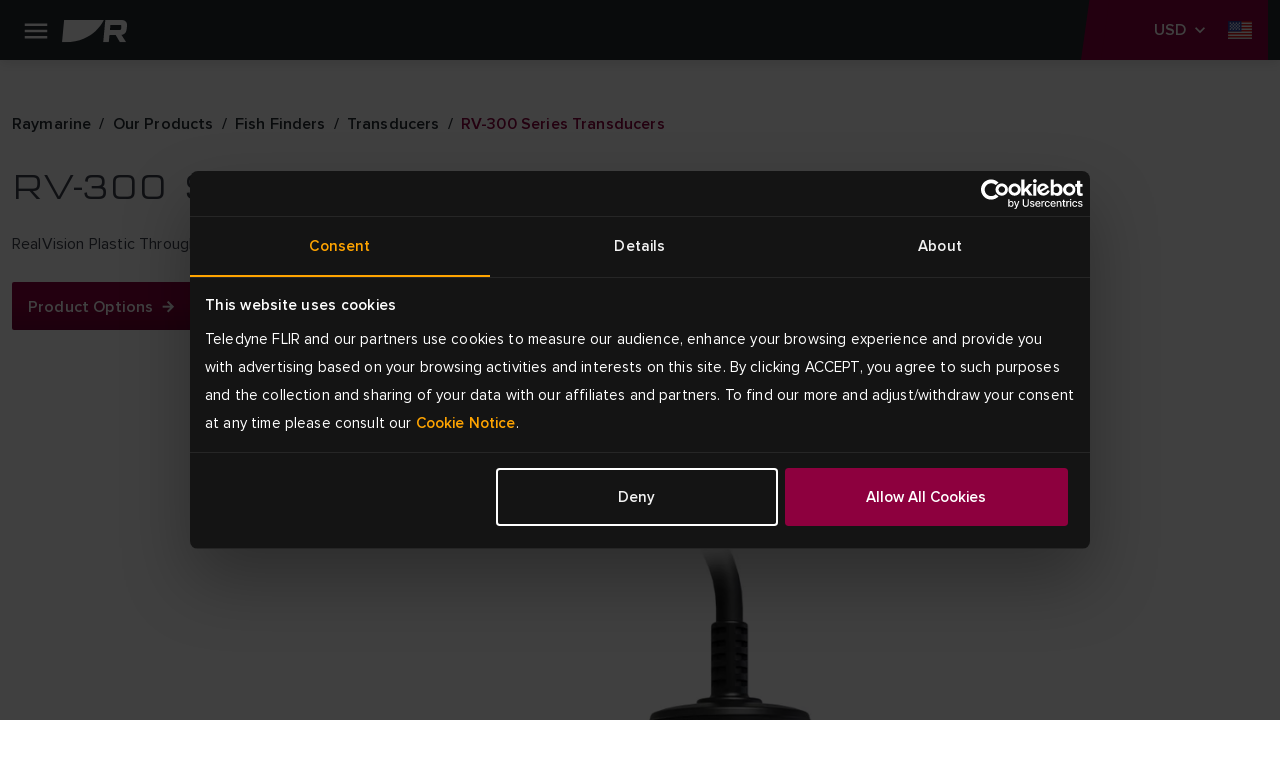

--- FILE ---
content_type: text/html; charset=utf-8
request_url: https://www.raymarine.com/en-us/our-products/fishfinders-sonar-modules/fishfinder-transducers/rv-300-series-transducers
body_size: 13261
content:



<!DOCTYPE html>
<html lang="en">

<head>
    
<!-- Google Tag Manager -->
<script>(function(w,d,s,l,i){w[l]=w[l]||[];w[l].push({'gtm.start':
new Date().getTime(),event:'gtm.js'});var f=d.getElementsByTagName(s)[0],
j=d.createElement(s),dl=l!='dataLayer'?'&l='+l:'';j.async=true;j.src=
'https://www.googletagmanager.com/gtm.js?id='+i+dl;f.parentNode.insertBefore(j,f);
})(window,document,'script','dataLayer','GTM-KJDRBKVD');</script>
<!-- End Google Tag Manager -->
    <meta charset="utf-8">
    <meta http-equiv="X-UA-Compatible" content="IE=edge">
    <meta name="viewport" content="width=device-width, initial-scale=1">
    <meta name="format-detection" content="telephone=no">

    
<meta name="twitter:card" content="summary" />
<meta name="og:site_name" content="Raymarine" />
<meta property="og:url" content="https://www.raymarine.com/en-us/our-products/fishfinders-sonar-modules/fishfinder-transducers/rv-300-series-transducers" />
<meta property="og:title" content="RV-300 Transducer | Fishfinders | Raymarine" />
<meta name="author" content="Raymarine">


    <meta name="twitter:site" content="@raymarine" />

    <meta property="og:description" content="The RV-300 Plastic All-In-One Through Hull Transducer is designed for inboard and outboard powerboats. It lets you easily identify structures and locate fish with the life-like clarity of RealVision 3D&#x2122; sonar." />
    <meta property="og:image" content="https://d73v3rdaoqh96.cloudfront.net/image/308061165312/image_dg5hl2hhk53bv7jin8ap3q5e5v/PNG-S1200" />
<link rel="apple-touch-icon" sizes="180x180" href="/img/favicon/apple-touch-icon--raymarine.png">                                                    
<link rel="icon" type="image/png" sizes="32x32" href="/img/favicon/favicon-32x32--raymarine.png">
<link rel="icon" type="image/png" sizes="16x16" href="/img/favicon/favicon-16x16--raymarine.png">
<link rel="manifest" href="/img/favicon/site--raymarine.webmanifest">
<link rel="icon" href="/img/favicon/favicon--raymarine.ico">
<link rel="canonical" href="https://www.raymarine.com/en-us/our-products/fishfinders-sonar-modules/fishfinder-transducers/rv-300-series-transducers">
    <link rel="alternate" href="https://www.raymarine.com/en-us/our-products/fishfinders-sonar-modules/fishfinder-transducers/rv-300-series-transducers" hreflang="x-default" />
    <link rel="alternate" href="https://www.raymarine.com/da-dk/vores-produkter/fiskefindere-og-sonarmoduler/fiskefinder-transducere/rv-300-seriens-transducere" hreflang="da-dk" />
    <link rel="alternate" href="https://www.raymarine.com/en-au/our-products/fishfinders-sonar-modules/fishfinder-transducers/rv-300-series-transducers" hreflang="en-au" />
    <link rel="alternate" href="https://www.raymarine.com/en-gb/our-products/fishfinders-sonar-modules/fishfinder-transducers/rv-300-series-transducers" hreflang="en-gb" />
    <link rel="alternate" href="https://www.raymarine.com/en-us/our-products/fishfinders-sonar-modules/fishfinder-transducers/rv-300-series-transducers" hreflang="en-us" />
    <link rel="alternate" href="https://www.raymarine.com/es-es/nuestros-productos/modulos-de-sonda-y-deteccion-de-peces/transductores-de-sonda/transductores-de-la-serie-rv-300" hreflang="es-es" />
    <link rel="alternate" href="https://www.raymarine.com/fi-fi/meidan-tuotteemme/kalakaiut-ja-kaikuluotainmoduulit/kalakaikuanturit/rv-300-sarjan-anturit" hreflang="fi-fi" />
    <link rel="alternate" href="https://www.raymarine.com/fr-fr/nos-produits/sondeurs-et-modules-sondeurs/sondeurs-pour-la-peche/sondes-de-la-serie-rv-300" hreflang="fr-fr" />
    <link rel="alternate" href="https://www.raymarine.com/it-it/i-nostri-prodotti/ecoscandagli-e-moduli-sonar/trasduttori-per-ecoscandaglio/trasduttori-serie-rv-300" hreflang="it-it" />
    <link rel="alternate" href="https://www.raymarine.com/nl-nl/onze-producten/fishfinders-en-sonarmodules/fishfinder-transducers/serie-rv-300-transducers" hreflang="nl-nl" />
    <link rel="alternate" href="https://www.raymarine.com/no-no/vare-produkter/fiske-og-ekkoloddmoduler/ekkoloddtransdusere/rv-300-transdusere" hreflang="no-no" />
    <link rel="alternate" href="https://www.raymarine.com/sv-se/vara-produkter/fishfinder-och-ekolodsmoduler/fishfinder-givare/rv-300-seriens-givare" hreflang="sv-se" />
    <link rel="alternate" href="https://www.raymarine.com/de-de/unsere-produkte/fischfinder-und-sonarmodule/fischfindergeber/geber-der-rv-300-serie" hreflang="de-de" />
<title>RV-300 Transducer | Fishfinders | Raymarine</title>
    <meta name="description" content="The RV-300 Plastic All-In-One Through Hull Transducer is designed for inboard and outboard powerboats. It lets you easily identify structures and locate fish with the life-like clarity of RealVision 3D&#x2122; sonar." />


    <link rel="stylesheet" href="https://use.typekit.net/tls1ccj.css">
    <link rel="stylesheet" href="/css/main--raymarine.css?id=Deployments-58656"/>

</head>

<body class="text--en-us">

    
<!-- Google Tag Manager (noscript) -->
<noscript><iframe src="https://www.googletagmanager.com/ns.html?id=GTM-KJDRBKVD"
height="0" width="0" style="display:none;visibility:hidden"></iframe></noscript>
<!-- End Google Tag Manager (noscript) -->
    
<div class="header">
  
    <div class="header__navigation" >

      <!--Eyelit navigation -->
      <div class="header__topLevel-wrapper">
        <div class="container">
          <div class="header__topLevel">
            <div class="header__topLevel-left d-xl-none">
              <button
                class="navbar-toggler"
                type="button"
                data-bs-toggle="collapse"
                data-bs-target="#navbarNavDropdown"
                aria-expanded="false"
                aria-label="Toggle navigation">
                <span class="icons menu navbar-toggler-icon"><span class="path-2"></span></span>
                <span class="icons close navbar-toggler-icon"><span class="path-2"></span></span>
              </button>

              <a class="header__topLevel-logo" href="/en-us">
                <img src="/img/logo--raymarine-mobile.svg?Deployments-58656" alt="Raymarine brand logo"/>
              </a>
            </div>

              <div class="header__topLevel-right">
                <div class="currencyDropdown d-none">
                  <button
                    type="button"
                    class="currencyDropdown-toggle collapsed"
                    data-bs-toggle="collapse"
                    role="button"
                    aria-expanded="false"
                    data-bs-target="#currencyDropdown"
                    aria-controls="currencyDropdown"
                    aria-label="currency dropdown">
                    <p data-currency=""></p>
                    <span class="icons chevron-down"><span class="path-2"></span></span>
                  </button>

                  <ul class="currencyDropdown-menu collapse" id="currencyDropdown"></ul>
                </div>

                <!-- <button class="header__login d-none" aria-label="login">
                  <span class="icons person"><span class="path-2"></span></span>
                </button> -->


                  <div class="header__country">
                    <a
                      class="header__country-toggle collapsed"
                      data-bs-toggle="collapse"
                      href="#headercountry"
                      role="button"
                      aria-expanded="false"
                      data-bs-target="#headercountry"
                      aria-controls="headercountry"
                      aria-label="country dropdown">
                      <span class="icons globe en-US"><span class="path-2"></span></span>
                    </a>

                    <ul class="header__country-menu collapse" id="headercountry">
                          <li>
                            <a class="header__country-item" href="/en-us" data-preferred-culture="en-US" target="_self">
                              <img src="/img/Flags/en-US.svg?Deployments-58656" alt="United States"/>
                              <p>United States</p>
                            </a>
                          </li>
                          <li>
                            <a class="header__country-item" href="/en-gb" data-preferred-culture="en-GB" target="_self">
                              <img src="/img/Flags/en-GB.svg?Deployments-58656" alt="UK"/>
                              <p>UK</p>
                            </a>
                          </li>
                          <li>
                            <a class="header__country-item" href="/en-au" data-preferred-culture="en-AU" target="_self">
                              <img src="/img/Flags/en-AU.svg?Deployments-58656" alt="Australia"/>
                              <p>Australia</p>
                            </a>
                          </li>
                          <li>
                            <a class="header__country-item" href="/da-dk" data-preferred-culture="da-DK" target="_self">
                              <img src="/img/Flags/da-DK.svg?Deployments-58656" alt="Denmark"/>
                              <p>Denmark</p>
                            </a>
                          </li>
                          <li>
                            <a class="header__country-item" href="/fi-fi" data-preferred-culture="fi-FI" target="_self">
                              <img src="/img/Flags/fi-FI.svg?Deployments-58656" alt="Finland"/>
                              <p>Finland</p>
                            </a>
                          </li>
                          <li>
                            <a class="header__country-item" href="/it-it" data-preferred-culture="it-IT" target="_self">
                              <img src="/img/Flags/it-IT.svg?Deployments-58656" alt="Italy"/>
                              <p>Italy</p>
                            </a>
                          </li>
                          <li>
                            <a class="header__country-item" href="/sv-se" data-preferred-culture="sv-SE" target="_self">
                              <img src="/img/Flags/sv-SE.svg?Deployments-58656" alt="Sweden"/>
                              <p>Sweden</p>
                            </a>
                          </li>
                          <li>
                            <a class="header__country-item" href="/es-es" data-preferred-culture="es-ES" target="_self">
                              <img src="/img/Flags/es-ES.svg?Deployments-58656" alt="Spain"/>
                              <p>Spain</p>
                            </a>
                          </li>
                          <li>
                            <a class="header__country-item" href="/de-de" data-preferred-culture="de-DE" target="_self">
                              <img src="/img/Flags/de-DE.svg?Deployments-58656" alt="Germany"/>
                              <p>Germany</p>
                            </a>
                          </li>
                          <li>
                            <a class="header__country-item" href="/no-no" data-preferred-culture="no-NO" target="_self">
                              <img src="/img/Flags/no-NO.svg?Deployments-58656" alt="Norway"/>
                              <p>Norway</p>
                            </a>
                          </li>
                          <li>
                            <a class="header__country-item" href="/fr-fr" data-preferred-culture="fr-FR" target="_self">
                              <img src="/img/Flags/fr-FR.svg?Deployments-58656" alt="France"/>
                              <p>France</p>
                            </a>
                          </li>
                          <li>
                            <a class="header__country-item" href="/nl-nl" data-preferred-culture="nl-NL" target="_self">
                              <img src="/img/Flags/nl-NL.svg?Deployments-58656" alt="Netherlands"/>
                              <p>Netherlands</p>
                            </a>
                          </li>
                    </ul>
                  </div>
              </div>


            
            <div class="header__search-input">
              <div class="container">
                <form action="/en-us/search-results" method="get">
                  <label for="siteSearch">search</label>
                  <input type="text" name="search" id="siteSearch" placeholder="Search"/>
                  <button type="submit" class="button">
                    <span class="button__name">Go</span>
                    <span class="icons search"><span class="path-2"></span></span>
                  </button>
                </form>
              </div>
            </div>
          </div>
        </div>
      </div>


      <div class="header__navbar">
        <div class="container">
            <div class="header__navbar-logo d-none d-xl-block">
              <a class="header__logo" href="/en-us">
                <img src="/img/logo--raymarine.svg?Deployments-58656" alt="Raymarine brand logo"/>
              </a>
            </div>            

            <nav class="navbar navbar-expand-xl">
  <div class="collapse navbar-collapse" id="navbarNavDropdown">
    <ul class="navbar-nav header__level0">
          <li class="nav-item dropdown">
            <a class="nav-link dropdown-toggle header__active-item" rel="" target="_self" href="/en-us/our-products" id="navbarDropdownMenuLink[0]" data-bs-toggle="dropdown" aria-expanded="false">
            Products
          </a>
          <div class="dropdown-menu header__dropdown" aria-labelledby="navbarDropdownMenuLink[0]">
            <div class="container header__back d-xl-none">Back</div>
            <div class="container">
              <div class="row header__dropdownWrapper">

                <div class="header__dropdownContent col-12 wide">
                  <ul class="col-12 header__dropdownList header__level1 col-xl-4">
                    <li>
                      <a class="header__dropdownList-title" href="/en-us/our-products">Products</a>
                    </li>
                        <li class="dropdown-item dropdown-submenu">
                          <a class="dropdown-toggle  "
                          href="/en-us/our-products/chartplotters" data-bs-toggle="dropdown"
                          rel=""
                          target="_self">
                          Chartplotters
                        </a>
                          <ul class="col-12 dropdown-menu header__level2">
                            <li class="container">
                              <a class="header__back d-xl-none" href="#">Back to  Chartplotters</a>

                              <div class="header__level2-wrapper">
                                <ul class="col-12 col-xl-6 header__dropdownList--cards">
                                  <li>
                                    <a class="header__dropdownList-title p--large-semibold" href="/en-us/our-products/chartplotters">Chartplotters</a>
                                  </li>
                                    <li class="header__link--card-wrapper">
                                      <a class="header__link--card" href="/en-us/our-products/chartplotters/axiom" rel="" target="_self">
                                          <img src="https://d73v3rdaoqh96.cloudfront.net/image/308061165312/image_lhuokpjc717qh1bso835qe5p66/-FWEBP" alt="Axiom" />
                                        <p>Axiom</p>
                                      </a>
                                    </li>
                                    <li class="header__link--card-wrapper">
                                      <a class="header__link--card" href="/en-us/our-products/chartplotters/element" rel="" target="_self">
                                          <img src="https://d73v3rdaoqh96.cloudfront.net/image/308061165312/image_po1dreb9055t7a51b4tdfgr27d/-FWEBP" alt="Element" />
                                        <p>Element</p>
                                      </a>
                                    </li>
                                    <li class="header__link--card-wrapper">
                                      <a class="header__link--card" href="/en-us/our-products/chartplotters/chartplotter-accessories" rel="" target="_self">
                                          <img src="https://d73v3rdaoqh96.cloudfront.net/image/308061165312/image_ria6l4fedp6c38kik7i13ggb3j/-FWEBP" alt="Chartplotter Accessories" />
                                        <p>Chartplotter Accessories</p>
                                      </a>
                                    </li>
                                </ul>
                              </div>
                            </li>
                          </ul>
                      </li>
                        <li class="dropdown-item dropdown-submenu">
                          <a class="dropdown-toggle  "
                          href="/en-us/our-products/marine-radar" data-bs-toggle="dropdown"
                          rel=""
                          target="_self">
                          Marine Radar
                        </a>
                          <ul class="col-12 dropdown-menu header__level2">
                            <li class="container">
                              <a class="header__back d-xl-none" href="#">Back to  Marine Radar</a>

                              <div class="header__level2-wrapper">
                                <ul class="col-12 col-xl-6 header__dropdownList--cards">
                                  <li>
                                    <a class="header__dropdownList-title p--large-semibold" href="/en-us/our-products/marine-radar">Marine Radar</a>
                                  </li>
                                    <li class="header__link--card-wrapper">
                                      <a class="header__link--card" href="/en-us/our-products/marine-radar/cyclone" rel="" target="_self">
                                          <img src="https://d73v3rdaoqh96.cloudfront.net/image/308061165312/image_ihndhfeoft6fj0pledtov40b01/-FWEBP" alt="Cyclone" />
                                        <p>Cyclone</p>
                                      </a>
                                    </li>
                                    <li class="header__link--card-wrapper">
                                      <a class="header__link--card" href="/en-us/our-products/marine-radar/quantum" rel="" target="_self">
                                          <img src="https://d73v3rdaoqh96.cloudfront.net/image/308061165312/image_o2ljrdej3l6j92ao9fnfodvb76/-FWEBP" alt="Quantum" />
                                        <p>Quantum</p>
                                      </a>
                                    </li>
                                    <li class="header__link--card-wrapper">
                                      <a class="header__link--card" href="/en-us/our-products/marine-radar/magnum" rel="" target="_self">
                                          <img src="https://d73v3rdaoqh96.cloudfront.net/image/308061165312/image_7lagdf3o2h4051m2tjfhaef530/-FWEBP" alt="Magnum" />
                                        <p>Magnum</p>
                                      </a>
                                    </li>
                                    <li class="header__link--card-wrapper">
                                      <a class="header__link--card" href="/en-us/our-products/marine-radar/hd-radome" rel="" target="_self">
                                          <img src="https://d73v3rdaoqh96.cloudfront.net/image/308061165312/image_llc4srqimh585587ijv75f687q/-FWEBP" alt="HD Radome" />
                                        <p>HD Radome</p>
                                      </a>
                                    </li>
                                    <li class="header__link--card-wrapper">
                                      <a class="header__link--card" href="https://commercial.raymarine.com/products/radar" rel="" target="_blank">
                                          <img src="https://d73v3rdaoqh96.cloudfront.net/image/308061165312/image_ft1c79t35l2jtf55v2rpt3re4s/-FWEBP" alt="Pathfinder" />
                                        <p>Pathfinder</p>
                                      </a>
                                    </li>
                                    <li class="header__link--card-wrapper">
                                      <a class="header__link--card" href="/en-us/our-products/marine-radar/radar-accessories" rel="" target="_self">
                                          <img src="https://d73v3rdaoqh96.cloudfront.net/image/308061165312/image_n5iqk1n3m10srb0tof2jbfv96s/-FWEBP" alt="Accessories" />
                                        <p>Accessories</p>
                                      </a>
                                    </li>
                                </ul>
                              </div>
                            </li>
                          </ul>
                      </li>
                        <li class="dropdown-item dropdown-submenu">
                          <a class="dropdown-toggle header__active-item "
                          href="/en-us/our-products/fishfinders-sonar-modules" data-bs-toggle="dropdown"
                          rel=""
                          target="_self">
                          Fishfinders
                        </a>
                          <ul class="col-12 dropdown-menu header__level2">
                            <li class="container">
                              <a class="header__back d-xl-none" href="#">Back to  Fishfinders</a>

                              <div class="header__level2-wrapper">
                                <ul class="col-12 col-xl-6 header__dropdownList--cards">
                                  <li>
                                    <a class="header__dropdownList-title p--large-semibold" href="/en-us/our-products/fishfinders-sonar-modules">Fishfinders</a>
                                  </li>
                                    <li class="header__link--card-wrapper">
                                      <a class="header__link--card" href="/en-us/our-products/fishfinders-sonar-modules/axiom" rel="" target="_self">
                                          <img src="https://d73v3rdaoqh96.cloudfront.net/image/308061165312/image_lhuokpjc717qh1bso835qe5p66/-FWEBP" alt="Axiom" />
                                        <p>Axiom</p>
                                      </a>
                                    </li>
                                    <li class="header__link--card-wrapper">
                                      <a class="header__link--card" href="/en-us/our-products/fishfinders-sonar-modules/element" rel="" target="_self">
                                          <img src="https://d73v3rdaoqh96.cloudfront.net/image/308061165312/image_po1dreb9055t7a51b4tdfgr27d/-FWEBP" alt="Element" />
                                        <p>Element</p>
                                      </a>
                                    </li>
                                    <li class="header__link--card-wrapper">
                                      <a class="header__link--card" href="/en-us/our-products/fishfinders-sonar-modules/sonar-modules" rel="" target="_self">
                                          <img src="https://d73v3rdaoqh96.cloudfront.net/image/308061165312/image_vcv2q7d3gp2214379c5a450c7l/-FWEBP" alt="Sonar Modules" />
                                        <p>Sonar Modules</p>
                                      </a>
                                    </li>
                                    <li class="header__link--card-wrapper">
                                      <a class="header__link--card" href="/en-us/our-products/fishfinders-sonar-modules/fishfinder-transducers" rel="" target="_self">
                                          <img src="https://d73v3rdaoqh96.cloudfront.net/image/308061165312/image_4qtmnkj24l75t4t8te10f1hj1q/-FWEBP" alt="Fishfinder Transducers" />
                                        <p>Fishfinder Transducers</p>
                                      </a>
                                    </li>
                                </ul>
                              </div>
                            </li>
                          </ul>
                      </li>
                        <li class="dropdown-item dropdown-submenu">
                          <a class="dropdown-toggle  header__link"
                          href="/en-us/our-products/apps-integrations" data-bs-toggle=""
                          rel=""
                          target="_self">
                          Apps &amp; Integrations
                        </a>
                      </li>
                        <li class="dropdown-item dropdown-submenu">
                          <a class="dropdown-toggle  "
                          href="/en-us/our-products/boat-autopilots" data-bs-toggle="dropdown"
                          rel=""
                          target="_self">
                          Boat Autopilots
                        </a>
                          <ul class="col-12 dropdown-menu header__level2">
                            <li class="container">
                              <a class="header__back d-xl-none" href="#">Back to  Boat Autopilots</a>

                              <div class="header__level2-wrapper">
                                <ul class="col-12 col-xl-6 header__dropdownList--cards">
                                  <li>
                                    <a class="header__dropdownList-title p--large-semibold" href="/en-us/our-products/boat-autopilots">Boat Autopilots</a>
                                  </li>
                                    <li class="header__link--card-wrapper">
                                      <a class="header__link--card" href="/en-us/our-products/boat-autopilots/autopilot-packs" rel="" target="_self">
                                          <img src="https://d73v3rdaoqh96.cloudfront.net/image/308061165312/image_4gpju9ve0p5vl945mdno8t4c7f/-FWEBP" alt="Autopilot Packs" />
                                        <p>Autopilot Packs</p>
                                      </a>
                                    </li>
                                    <li class="header__link--card-wrapper">
                                      <a class="header__link--card" href="/en-us/our-products/boat-autopilots/autopilot-acu" rel="" target="_self">
                                          <img src="https://d73v3rdaoqh96.cloudfront.net/image/308061165312/image_4nu9j8jjt562f7akjt45jqrb72/-FWEBP" alt="Autopilot ACU" />
                                        <p>Autopilot ACU</p>
                                      </a>
                                    </li>
                                    <li class="header__link--card-wrapper">
                                      <a class="header__link--card" href="/en-us/our-products/boat-autopilots/autopilot-sensor" rel="" target="_self">
                                          <img src="https://d73v3rdaoqh96.cloudfront.net/image/308061165312/image_ac31d8ls450mf6puffeoradl3k/-FWEBP" alt="Autopilot Sensor" />
                                        <p>Autopilot Sensor</p>
                                      </a>
                                    </li>
                                    <li class="header__link--card-wrapper">
                                      <a class="header__link--card" href="/en-us/our-products/boat-autopilots/autopilot-control-heads" rel="" target="_self">
                                          <img src="https://d73v3rdaoqh96.cloudfront.net/image/308061165312/image_h05in9te8547d01iqc5jhc4p10/-FWEBP" alt="Autopilot Control Head" />
                                        <p>Autopilot Control Head</p>
                                      </a>
                                    </li>
                                    <li class="header__link--card-wrapper">
                                      <a class="header__link--card" href="/en-us/our-products/boat-autopilots/autopilot-drive-units" rel="" target="_self">
                                          <img src="https://d73v3rdaoqh96.cloudfront.net/image/308061165312/image_s0iirieusp19r9s0mlf4f4484o/-FWEBP" alt="Autopilot Drive Units" />
                                        <p>Autopilot Drive Units</p>
                                      </a>
                                    </li>
                                </ul>
                              </div>
                            </li>
                          </ul>
                      </li>
                        <li class="dropdown-item dropdown-submenu">
                          <a class="dropdown-toggle  "
                          href="/en-us/our-products/marine-instruments" data-bs-toggle="dropdown"
                          rel=""
                          target="_self">
                          Marine Instruments
                        </a>
                          <ul class="col-12 dropdown-menu header__level2">
                            <li class="container">
                              <a class="header__back d-xl-none" href="#">Back to  Marine Instruments</a>

                              <div class="header__level2-wrapper">
                                <ul class="col-12 col-xl-6 header__dropdownList--cards">
                                  <li>
                                    <a class="header__dropdownList-title p--large-semibold" href="/en-us/our-products/marine-instruments">Marine Instruments</a>
                                  </li>
                                    <li class="header__link--card-wrapper">
                                      <a class="header__link--card" href="/en-us/our-products/marine-instruments/alpha-series" rel="" target="_self">
                                          <img src="https://d73v3rdaoqh96.cloudfront.net/image/308061165312/image_1bjivldr4p43d9llik3o7pu215/-FWEBP" alt="Alpha Series" />
                                        <p>Alpha Series</p>
                                      </a>
                                    </li>
                                    <li class="header__link--card-wrapper">
                                      <a class="header__link--card" href="/en-us/our-products/marine-instruments/smart-wind" rel="" target="_self">
                                          <img src="https://d73v3rdaoqh96.cloudfront.net/image/308061165312/image_8opeavl6j522h4rq0q090vak4f/-FWEBP" alt="Smart Wind" />
                                        <p>Smart Wind</p>
                                      </a>
                                    </li>
                                    <li class="header__link--card-wrapper">
                                      <a class="header__link--card" href="/en-us/our-products/marine-instruments/alpha-accessories" rel="" target="_self">
                                          <img src="https://d73v3rdaoqh96.cloudfront.net/image/308061165312/image_oimm8tfe8h18td6jlb7lc0ij0d/-FWEBP" alt="Alpha Accessories" />
                                        <p>Alpha Accessories</p>
                                      </a>
                                    </li>
                                    <li class="header__link--card-wrapper">
                                      <a class="header__link--card" href="/en-us/our-products/marine-instruments/i40-series" rel="" target="_self">
                                          <img src="https://d73v3rdaoqh96.cloudfront.net/image/308061165312/image_9jfcubmcqt2v5bebno1fjjto0t/-FWEBP" alt="i40 Series" />
                                        <p>i40 Series</p>
                                      </a>
                                    </li>
                                    <li class="header__link--card-wrapper">
                                      <a class="header__link--card" href="/en-us/our-products/marine-instruments/i50-and-i60-series" rel="" target="_self">
                                          <img src="https://d73v3rdaoqh96.cloudfront.net/image/308061165312/image_drt3m2317p1ijeuj7f7qc1u943/-FWEBP" alt="i50 &amp; i60 Series" />
                                        <p>i50 &amp; i60 Series</p>
                                      </a>
                                    </li>
                                    <li class="header__link--card-wrapper">
                                      <a class="header__link--card" href="/en-us/our-products/marine-instruments/i70s-series" rel="" target="_self">
                                          <img src="https://d73v3rdaoqh96.cloudfront.net/image/308061165312/image_idekvpuh9t0f7bfpnbeqfvt21s/-FWEBP" alt="i70 Series" />
                                        <p>i70 Series</p>
                                      </a>
                                    </li>
                                    <li class="header__link--card-wrapper">
                                      <a class="header__link--card" href="/en-us/our-products/marine-instruments/racing-instruments" rel="" target="_self">
                                          <img src="https://d73v3rdaoqh96.cloudfront.net/image/308061165312/image_jum7pui9hh21r8jb6lo6376b10/-FWEBP" alt="Racing Instruments" />
                                        <p>Racing Instruments</p>
                                      </a>
                                    </li>
                                    <li class="header__link--card-wrapper">
                                      <a class="header__link--card" href="/en-us/our-products/marine-instruments/instrument-accessories" rel="" target="_self">
                                          <img src="https://d73v3rdaoqh96.cloudfront.net/image/308061165312/image_9mt1phlq5p61pb1nqus0h8g11b/-FWEBP" alt="Instrument Accessories" />
                                        <p>Instrument Accessories</p>
                                      </a>
                                    </li>
                                    <li class="header__link--card-wrapper">
                                      <a class="header__link--card" href="/en-us/our-products/marine-instruments/instrument-transducers" rel="" target="_self">
                                          <img src="https://d73v3rdaoqh96.cloudfront.net/image/308061165312/image_j37p4lrovl5vlbhgqu1u4g7n4l/-FWEBP" alt="Instrument Transducers" />
                                        <p>Instrument Transducers</p>
                                      </a>
                                    </li>
                                    <li class="header__link--card-wrapper">
                                      <a class="header__link--card" href="/en-us/our-products/marine-instruments/wireless-and-racing-instrument-accessories" rel="" target="_self">
                                          <img src="https://d73v3rdaoqh96.cloudfront.net/image/308061165312/image_u4guq7j4bh0stcirulse74cs1t/-FWEBP-S100x100" alt="Wireless Instrument Accessories" />
                                        <p>Wireless Instrument Accessories</p>
                                      </a>
                                    </li>
                                </ul>
                              </div>
                            </li>
                          </ul>
                      </li>
                        <li class="dropdown-item dropdown-submenu">
                          <a class="dropdown-toggle  "
                          href="/en-us/our-products/assisted-docking" data-bs-toggle="dropdown"
                          rel=""
                          target="_self">
                          Assisted Docking
                        </a>
                          <ul class="col-12 dropdown-menu header__level2">
                            <li class="container">
                              <a class="header__back d-xl-none" href="#">Back to  Assisted Docking</a>

                              <div class="header__level2-wrapper">
                                <ul class="col-12 col-xl-6 header__dropdownList--cards">
                                  <li>
                                    <a class="header__dropdownList-title p--large-semibold" href="/en-us/our-products/assisted-docking">Assisted Docking</a>
                                  </li>
                                    <li class="header__link--card-wrapper">
                                      <a class="header__link--card" href="/en-us/our-products/assisted-docking/docksense-control" rel="" target="_self">
                                          <img src="https://d73v3rdaoqh96.cloudfront.net/image/308061165312/image_oqq0gj63l91c7enuevli0gnm1r/-FWEBP" alt="DockSense Control" />
                                        <p>DockSense Control</p>
                                      </a>
                                    </li>
                                    <li class="header__link--card-wrapper">
                                      <a class="header__link--card" href="/en-us/our-products/assisted-docking/docksense-alert" rel="" target="_self">
                                          <img src="https://d73v3rdaoqh96.cloudfront.net/image/308061165312/image_7buk6ef6312kn6e6vs61mid15j/-FWEBP" alt="DockSense Alert" />
                                        <p>DockSense Alert</p>
                                      </a>
                                    </li>
                                    <li class="header__link--card-wrapper">
                                      <a class="header__link--card" href="/en-us/our-products/marine-cameras/avikus-neuboat" rel="" target="_self">
                                          <img src="https://d73v3rdaoqh96.cloudfront.net/image/308061165312/image_dov37hdq2t275clgf24v705661/-FWEBP" alt="NeuBoat Dock" />
                                        <p>NeuBoat Dock</p>
                                      </a>
                                    </li>
                                </ul>
                              </div>
                            </li>
                          </ul>
                      </li>
                        <li class="dropdown-item dropdown-submenu">
                          <a class="dropdown-toggle  "
                          href="/en-us/our-products/nautical-charts" data-bs-toggle="dropdown"
                          rel=""
                          target="_self">
                          Nautical Charts
                        </a>
                          <ul class="col-12 dropdown-menu header__level2">
                            <li class="container">
                              <a class="header__back d-xl-none" href="#">Back to  Nautical Charts</a>

                              <div class="header__level2-wrapper">
                                <ul class="col-12 col-xl-6 header__dropdownList--cards">
                                  <li>
                                    <a class="header__dropdownList-title p--large-semibold" href="/en-us/our-products/nautical-charts">Nautical Charts</a>
                                  </li>
                                    <li class="header__link--card-wrapper">
                                      <a class="header__link--card" href="/en-us/our-products/nautical-charts/lighthouse-charts" rel="" target="_self">
                                          <img src="https://d73v3rdaoqh96.cloudfront.net/image/308061165312/image_8291u9p1fd05je511cqha8kd7s/-FWEBP-S100x100" alt="LightHouse Charts" />
                                        <p>LightHouse Charts</p>
                                      </a>
                                    </li>
                                    <li class="header__link--card-wrapper">
                                      <a class="header__link--card" href="/en-us/our-products/nautical-charts/chart-partners" rel="" target="_self">
                                          <img src="https://d73v3rdaoqh96.cloudfront.net/image/308061165312/image_0lhuic09416cn2mr4lfhu9ku5u/-FWEBP" alt="Chart Partners" />
                                        <p>Chart Partners</p>
                                      </a>
                                    </li>
                                </ul>
                              </div>
                            </li>
                          </ul>
                      </li>
                        <li class="dropdown-item dropdown-submenu">
                          <a class="dropdown-toggle  "
                          href="/en-us/our-products/marine-cameras" data-bs-toggle="dropdown"
                          rel=""
                          target="_self">
                          Marine Cameras
                        </a>
                          <ul class="col-12 dropdown-menu header__level2">
                            <li class="container">
                              <a class="header__back d-xl-none" href="#">Back to  Marine Cameras</a>

                              <div class="header__level2-wrapper">
                                <ul class="col-12 col-xl-6 header__dropdownList--cards">
                                  <li>
                                    <a class="header__dropdownList-title p--large-semibold" href="/en-us/our-products/marine-cameras">Marine Cameras</a>
                                  </li>
                                    <li class="header__link--card-wrapper">
                                      <a class="header__link--card" href="/en-us/our-products/marine-cameras/visible-cameras" rel="" target="_self">
                                          <img src="https://d73v3rdaoqh96.cloudfront.net/image/308061165312/image_k18i71ckk93k9ebon0h73v4l3k/-FWEBP" alt="Visible Cameras" />
                                        <p>Visible Cameras</p>
                                      </a>
                                    </li>
                                    <li class="header__link--card-wrapper">
                                      <a class="header__link--card" href="/en-us/our-products/marine-cameras/augmented-reality" rel="" target="_self">
                                          <img src="https://d73v3rdaoqh96.cloudfront.net/image/308061165312/image_rlpqpb5e8h7152msfpthsqq80k/-FWEBP" alt="Augmented Reality" />
                                        <p>Augmented Reality</p>
                                      </a>
                                    </li>
                                </ul>
                              </div>
                            </li>
                          </ul>
                      </li>
                        <li class="dropdown-item dropdown-submenu">
                          <a class="dropdown-toggle  "
                          href="/en-us/our-products/digital-boating" data-bs-toggle="dropdown"
                          rel=""
                          target="_self">
                          Digital Boating
                        </a>
                          <ul class="col-12 dropdown-menu header__level2">
                            <li class="container">
                              <a class="header__back d-xl-none" href="#">Back to  Digital Boating</a>

                              <div class="header__level2-wrapper">
                                <ul class="col-12 col-xl-6 header__dropdownList--cards">
                                  <li>
                                    <a class="header__dropdownList-title p--large-semibold" href="/en-us/our-products/digital-boating">Digital Boating</a>
                                  </li>
                                    <li class="header__link--card-wrapper">
                                      <a class="header__link--card" href="/en-us/our-products/digital-boating/yachtsense-digital-control-systems" rel="" target="_self">
                                          <img src="https://d73v3rdaoqh96.cloudfront.net/image/308061165312/image_us7280ujd13s9dbdhqce30m077/-FWEBP" alt="YachtSense Digital Control Systems" />
                                        <p>YachtSense Digital Control Systems</p>
                                      </a>
                                    </li>
                                    <li class="header__link--card-wrapper">
                                      <a class="header__link--card" href="/en-us/our-products/digital-boating/yachtsense-ecosystem" rel="" target="_self">
                                          <img src="https://d73v3rdaoqh96.cloudfront.net/image/308061165312/image_1aejef2dit6g36gs2ghu5sve0f/-FWEBP" alt="YachtSense Ecosystem" />
                                        <p>YachtSense Ecosystem</p>
                                      </a>
                                    </li>
                                    <li class="header__link--card-wrapper">
                                      <a class="header__link--card" href="/en-us/our-products/digital-boating/digital-switching-partners" rel="" target="_self">
                                          <img src="https://d73v3rdaoqh96.cloudfront.net/image/308061165312/image_tuqkvv7qu95s94v72hpg1od35j/-FWEBP" alt="Digital Switching Partners" />
                                        <p>Digital Switching Partners</p>
                                      </a>
                                    </li>
                                    <li class="header__link--card-wrapper">
                                      <a class="header__link--card" href="/en-us/our-products/digital-boating/marine-engine-integration" rel="" target="_self">
                                          <img src="https://d73v3rdaoqh96.cloudfront.net/image/308061165312/image_1t6at7poed15t94ocn3mql405b/-FWEBP" alt="Marine Engine Integration" />
                                        <p>Marine Engine Integration</p>
                                      </a>
                                    </li>
                                </ul>
                              </div>
                            </li>
                          </ul>
                      </li>
                        <li class="dropdown-item dropdown-submenu">
                          <a class="dropdown-toggle  header__link"
                          href="/en-us/our-products/thermal-cameras" data-bs-toggle=""
                          rel=""
                          target="_self">
                          Thermal Cameras
                        </a>
                      </li>
                        <li class="dropdown-item dropdown-submenu">
                          <a class="dropdown-toggle  "
                          href="/en-us/our-products/ais" data-bs-toggle="dropdown"
                          rel=""
                          target="_self">
                          AIS Receivers &amp; Transceivers
                        </a>
                          <ul class="col-12 dropdown-menu header__level2">
                            <li class="container">
                              <a class="header__back d-xl-none" href="#">Back to  AIS Receivers &amp; Transceivers</a>

                              <div class="header__level2-wrapper">
                                <ul class="col-12 col-xl-6 header__dropdownList--cards">
                                  <li>
                                    <a class="header__dropdownList-title p--large-semibold" href="/en-us/our-products/ais">AIS Receivers &amp; Transceivers</a>
                                  </li>
                                    <li class="header__link--card-wrapper">
                                      <a class="header__link--card" href="/en-us/our-products/ais/ais-receivers-and-transceivers" rel="" target="_self">
                                          <img src="https://d73v3rdaoqh96.cloudfront.net/image/308061165312/image_216s3337o55hfd5vei9ilpla30/-FWEBP" alt="AIS Products" />
                                        <p>AIS Products</p>
                                      </a>
                                    </li>
                                </ul>
                              </div>
                            </li>
                          </ul>
                      </li>
                        <li class="dropdown-item dropdown-submenu">
                          <a class="dropdown-toggle  "
                          href="/en-us/our-products/marine-vhf-radio-communications" data-bs-toggle="dropdown"
                          rel=""
                          target="_self">
                          Marine VHF Radio
                        </a>
                          <ul class="col-12 dropdown-menu header__level2">
                            <li class="container">
                              <a class="header__back d-xl-none" href="#">Back to  Marine VHF Radio</a>

                              <div class="header__level2-wrapper">
                                <ul class="col-12 col-xl-6 header__dropdownList--cards">
                                  <li>
                                    <a class="header__dropdownList-title p--large-semibold" href="/en-us/our-products/marine-vhf-radio-communications">Marine VHF Radio</a>
                                  </li>
                                    <li class="header__link--card-wrapper">
                                      <a class="header__link--card" href="/en-us/our-products/marine-vhf-radio-communications/fixed-mount-vhf" rel="" target="_self">
                                          <img src="https://d73v3rdaoqh96.cloudfront.net/image/308061165312/image_547rkmmbjd2ibadta6mglmcm37/-FWEBP" alt="Fixed Mount VHF" />
                                        <p>Fixed Mount VHF</p>
                                      </a>
                                    </li>
                                </ul>
                              </div>
                            </li>
                          </ul>
                      </li>
                        <li class="dropdown-item dropdown-submenu">
                          <a class="dropdown-toggle  header__link"
                          href="/en-us/our-products/marine-satellite-tv" data-bs-toggle=""
                          rel=""
                          target="_self">
                          Marine Satellite TV
                        </a>
                      </li>
                        <li class="dropdown-item dropdown-submenu">
                          <a class="dropdown-toggle  "
                          href="/en-us/our-products/networking-and-accessories" data-bs-toggle="dropdown"
                          rel=""
                          target="_self">
                          Networking &amp; Accessories
                        </a>
                          <ul class="col-12 dropdown-menu header__level2">
                            <li class="container">
                              <a class="header__back d-xl-none" href="#">Back to  Networking &amp; Accessories</a>

                              <div class="header__level2-wrapper">
                                <ul class="col-12 col-xl-6 header__dropdownList--cards">
                                  <li>
                                    <a class="header__dropdownList-title p--large-semibold" href="/en-us/our-products/networking-and-accessories">Networking &amp; Accessories</a>
                                  </li>
                                    <li class="header__link--card-wrapper">
                                      <a class="header__link--card" href="/en-us/our-products/networking-and-accessories/raynet" rel="" target="_self">
                                          <img src="https://d73v3rdaoqh96.cloudfront.net/image/308061165312/image_4h7l5t663t5452mrkk06mjbt40/-FWEBP" alt="RayNet" />
                                        <p>RayNet</p>
                                      </a>
                                    </li>
                                    <li class="header__link--card-wrapper">
                                      <a class="header__link--card" href="/en-us/our-products/networking-and-accessories/seatalk" rel="" target="_self">
                                          <img src="https://d73v3rdaoqh96.cloudfront.net/image/308061165312/image_jr4dgdsv517kpb57evnvec5p70/-FWEBP" alt="SeaTalk" />
                                        <p>SeaTalk</p>
                                      </a>
                                    </li>
                                    <li class="header__link--card-wrapper">
                                      <a class="header__link--card" href="/en-us/our-products/networking-and-accessories/seatalk-hs" rel="" target="_self">
                                          <img src="https://d73v3rdaoqh96.cloudfront.net/image/308061165312/image_kg15t40jp5121636r6ohclu10g/-FWEBP" alt="SeaTalk HS" />
                                        <p>SeaTalk HS</p>
                                      </a>
                                    </li>
                                    <li class="header__link--card-wrapper">
                                      <a class="header__link--card" href="/en-us/our-products/networking-and-accessories/seatalk-ng-and-nmea-2000" rel="" target="_self">
                                          <img src="https://d73v3rdaoqh96.cloudfront.net/image/308061165312/image_j1e81fcrj50db9aqntu14kfs0r/-FWEBP" alt="SeaTalk NG &amp; NMEA 2000" />
                                        <p>SeaTalk NG &amp; NMEA 2000</p>
                                      </a>
                                    </li>
                                </ul>
                              </div>
                            </li>
                          </ul>
                      </li>
                        <li class="dropdown-item dropdown-submenu">
                          <a class="dropdown-toggle  header__link"
                          href="/en-us/price-list" data-bs-toggle=""
                          rel=""
                          target="_self">
                          2025 Product Guide
                        </a>
                      </li>
                </ul>
              </div>
            </div>
          </div>
        </div>
      </li>
          <li class="nav-item dropdown">
            <a class="nav-link dropdown-toggle " rel="" target="_self" href="/en-us/support" id="navbarDropdownMenuLink[1]" data-bs-toggle="dropdown" aria-expanded="false">
            Support
          </a>
          <div class="dropdown-menu header__dropdown" aria-labelledby="navbarDropdownMenuLink[1]">
            <div class="container header__back d-xl-none">Back</div>
            <div class="container">
              <div class="row header__dropdownWrapper">

                <div class="header__dropdownContent col-12 wide">
                  <ul class="col-12 header__dropdownList header__level1 col-xl-4">
                    <li>
                      <a class="header__dropdownList-title" href="/en-us/support">Support</a>
                    </li>
                        <li class="dropdown-item dropdown-submenu">
                          <a class="dropdown-toggle  header__link"
                          href="/en-us/support/software-updates-and-documents" data-bs-toggle=""
                          rel=""
                          target="_self">
                          Find Software Updates
                        </a>
                      </li>
                        <li class="dropdown-item dropdown-submenu">
                          <a class="dropdown-toggle  header__link"
                          href="/en-us/support/document-library" data-bs-toggle=""
                          rel=""
                          target="_self">
                          User Manuals
                        </a>
                      </li>
                        <li class="dropdown-item dropdown-submenu">
                          <a class="dropdown-toggle  header__link"
                          href="https://support.raymarine.com" data-bs-toggle=""
                          rel=""
                          target="_blank">
                          Find Answers
                        </a>
                      </li>
                        <li class="dropdown-item dropdown-submenu">
                          <a class="dropdown-toggle  "
                          href="/en-us/support/repair-warranty-and-returns" data-bs-toggle="dropdown"
                          rel=""
                          target="_self">
                          Repair, Warranty and Returns
                        </a>
                          <ul class="col-12 dropdown-menu header__level2">
                            <li class="container">
                              <a class="header__back d-xl-none" href="#">Back to  Repair, Warranty and Returns</a>

                              <div class="header__level2-wrapper">
                                <ul class="col-12 col-xl-6 header__dropdownList--cards">
                                  <li>
                                    <a class="header__dropdownList-title p--large-semibold" href="/en-us/support/repair-warranty-and-returns">Repair, Warranty and Returns</a>
                                  </li>
                                    <li class="header__link--card-wrapper">
                                      <a class="header__link--card" href="/en-us/support/repair-warranty-and-returns/warranty-policy" rel="" target="_self">
                                        <p>Warranty Policy</p>
                                      </a>
                                    </li>
                                    <li class="header__link--card-wrapper">
                                      <a class="header__link--card" href="/en-us/support/repair-warranty-and-returns/product-registration" rel="" target="_self">
                                        <p>Warranty Upgrade</p>
                                      </a>
                                    </li>
                                    <li class="header__link--card-wrapper">
                                      <a class="header__link--card" href="/en-us/support/repair-warranty-and-returns/under-warranty-repairs" rel="" target="_self">
                                        <p>Under Warranty Repairs</p>
                                      </a>
                                    </li>
                                    <li class="header__link--card-wrapper">
                                      <a class="header__link--card" href="/en-us/support/repair-warranty-and-returns/out-of-warranty-repairs" rel="" target="_self">
                                        <p>Out of Warranty Repairs</p>
                                      </a>
                                    </li>
                                    <li class="header__link--card-wrapper">
                                      <a class="header__link--card" href="/en-us/support/repair-warranty-and-returns/product-returns" rel="" target="_self">
                                        <p>Product Returns</p>
                                      </a>
                                    </li>
                                    <li class="header__link--card-wrapper">
                                      <a class="header__link--card" href="/en-us/support/repair-warranty-and-returns/warranty-faqs" rel="" target="_self">
                                        <p>Warranty FAQ&#x27;s</p>
                                      </a>
                                    </li>
                                </ul>
                              </div>
                            </li>
                          </ul>
                      </li>
                        <li class="dropdown-item dropdown-submenu">
                          <a class="dropdown-toggle  header__link"
                          href="/en-us/support/product-registration" data-bs-toggle=""
                          rel=""
                          target="_self">
                          Product Registration
                        </a>
                      </li>
                        <li class="dropdown-item dropdown-submenu">
                          <a class="dropdown-toggle  header__link"
                          href="https://maritime.teledyne.com" data-bs-toggle=""
                          rel=""
                          target="_blank">
                          Customer &amp; Partner Portal
                        </a>
                      </li>
                        <li class="dropdown-item dropdown-submenu">
                          <a class="dropdown-toggle  header__link"
                          href="/en-us/find-your-local-dealer" data-bs-toggle=""
                          rel=""
                          target="_self">
                          Find a Dealer
                        </a>
                      </li>
                </ul>
              </div>
            </div>
          </div>
        </div>
      </li>
          <li class="nav-item dropdown">
            <a class="nav-link dropdown-toggle " rel="" target="_self" href="/en-us/discover" id="navbarDropdownMenuLink[2]" data-bs-toggle="dropdown" aria-expanded="false">
            Discover
          </a>
          <div class="dropdown-menu header__dropdown" aria-labelledby="navbarDropdownMenuLink[2]">
            <div class="container header__back d-xl-none">Back</div>
            <div class="container">
              <div class="row header__dropdownWrapper">

                <div class="header__dropdownContent col-12 wide">
                  <ul class="col-12 header__dropdownList header__level1 col-xl-4">
                    <li>
                      <a class="header__dropdownList-title" href="/en-us/discover">Discover</a>
                    </li>
                        <li class="dropdown-item dropdown-submenu">
                          <a class="dropdown-toggle  "
                          href="/en-us/discover/fishing" data-bs-toggle="dropdown"
                          rel=""
                          target="_self">
                          Fishing
                        </a>
                          <ul class="col-12 dropdown-menu header__level2">
                            <li class="container">
                              <a class="header__back d-xl-none" href="#">Back to  Fishing</a>

                              <div class="header__level2-wrapper">
                                <ul class="col-12 col-xl-6 header__dropdownList--cards">
                                  <li>
                                    <a class="header__dropdownList-title p--large-semibold" href="/en-us/discover/fishing">Fishing</a>
                                  </li>
                                    <li class="header__link--card-wrapper">
                                      <a class="header__link--card" href="/en-us/discover/fishing/inshore" rel="" target="_self">
                                        <p>Inshore</p>
                                      </a>
                                    </li>
                                    <li class="header__link--card-wrapper">
                                      <a class="header__link--card" href="/en-us/discover/fishing/offshore" rel="" target="_self">
                                        <p>Offshore</p>
                                      </a>
                                    </li>
                                    <li class="header__link--card-wrapper">
                                      <a class="header__link--card" href="/en-us/discover/fishing/freshwater" rel="" target="_self">
                                        <p>Freshwater</p>
                                      </a>
                                    </li>
                                </ul>
                              </div>
                            </li>
                          </ul>
                      </li>
                        <li class="dropdown-item dropdown-submenu">
                          <a class="dropdown-toggle  "
                          href="/en-us/discover/cruising" data-bs-toggle="dropdown"
                          rel=""
                          target="_self">
                          Cruising
                        </a>
                          <ul class="col-12 dropdown-menu header__level2">
                            <li class="container">
                              <a class="header__back d-xl-none" href="#">Back to  Cruising</a>

                              <div class="header__level2-wrapper">
                                <ul class="col-12 col-xl-6 header__dropdownList--cards">
                                  <li>
                                    <a class="header__dropdownList-title p--large-semibold" href="/en-us/discover/cruising">Cruising</a>
                                  </li>
                                    <li class="header__link--card-wrapper">
                                      <a class="header__link--card" href="/en-us/discover/cruising/cruising-boats" rel="" target="_self">
                                        <p>Cruising Boats</p>
                                      </a>
                                    </li>
                                    <li class="header__link--card-wrapper">
                                      <a class="header__link--card" href="/en-us/discover/cruising/large-motorboats" rel="" target="_self">
                                        <p>Large Motorboats</p>
                                      </a>
                                    </li>
                                </ul>
                              </div>
                            </li>
                          </ul>
                      </li>
                        <li class="dropdown-item dropdown-submenu">
                          <a class="dropdown-toggle  "
                          href="/en-us/discover/sailing" data-bs-toggle="dropdown"
                          rel=""
                          target="_self">
                          Sailing
                        </a>
                          <ul class="col-12 dropdown-menu header__level2">
                            <li class="container">
                              <a class="header__back d-xl-none" href="#">Back to  Sailing</a>

                              <div class="header__level2-wrapper">
                                <ul class="col-12 col-xl-6 header__dropdownList--cards">
                                  <li>
                                    <a class="header__dropdownList-title p--large-semibold" href="/en-us/discover/sailing">Sailing</a>
                                  </li>
                                    <li class="header__link--card-wrapper">
                                      <a class="header__link--card" href="/en-us/discover/sailing/cruising" rel="" target="_self">
                                        <p>Cruising</p>
                                      </a>
                                    </li>
                                    <li class="header__link--card-wrapper">
                                      <a class="header__link--card" href="/en-us/discover/sailing/bluewater-cruising" rel="" target="_self">
                                        <p>Bluewater Cruising</p>
                                      </a>
                                    </li>
                                    <li class="header__link--card-wrapper">
                                      <a class="header__link--card" href="/en-us/discover/sailing/club-racing" rel="" target="_self">
                                        <p>Club Racing</p>
                                      </a>
                                    </li>
                                    <li class="header__link--card-wrapper">
                                      <a class="header__link--card" href="/en-us/discover/sailing/dinghy-keelboat" rel="" target="_self">
                                        <p>Dinghy &amp; Keelboat</p>
                                      </a>
                                    </li>
                                </ul>
                              </div>
                            </li>
                          </ul>
                      </li>
                        <li class="dropdown-item dropdown-submenu">
                          <a class="dropdown-toggle  header__link"
                          href="/en-us/discover/first-responder" data-bs-toggle=""
                          rel=""
                          target="_self">
                          First Responder
                        </a>
                      </li>
                        <li class="dropdown-item dropdown-submenu">
                          <a class="dropdown-toggle  header__link"
                          href="/en-us/discover/commercial" data-bs-toggle=""
                          rel=""
                          target="_self">
                          Commercial
                        </a>
                      </li>
                        <li class="dropdown-item dropdown-submenu">
                          <a class="dropdown-toggle  header__link"
                          href="/en-us/discover/boat-builders" data-bs-toggle=""
                          rel=""
                          target="_self">
                          Boat Builders
                        </a>
                      </li>
                </ul>
              </div>
            </div>
          </div>
        </div>
      </li>
          <li class="nav-item dropdown">
            <a class="nav-link dropdown-toggle " rel="" target="_self" href="/en-us/learning" id="navbarDropdownMenuLink[3]" data-bs-toggle="dropdown" aria-expanded="false">
            Learning
          </a>
          <div class="dropdown-menu header__dropdown" aria-labelledby="navbarDropdownMenuLink[3]">
            <div class="container header__back d-xl-none">Back</div>
            <div class="container">
              <div class="row header__dropdownWrapper">

                <div class="header__dropdownContent col-12 wide">
                  <ul class="col-12 header__dropdownList header__level1 col-xl-4">
                    <li>
                      <a class="header__dropdownList-title" href="/en-us/learning">Learning</a>
                    </li>
                        <li class="dropdown-item dropdown-submenu">
                          <a class="dropdown-toggle  header__link"
                          href="/en-us/learning/online-guides" data-bs-toggle=""
                          rel=""
                          target="_self">
                          Online Guides
                        </a>
                      </li>
                        <li class="dropdown-item dropdown-submenu">
                          <a class="dropdown-toggle  header__link"
                          href="/en-us/learning/raymarine-live" data-bs-toggle=""
                          rel=""
                          target="_self">
                          Raymarine Live
                        </a>
                      </li>
                </ul>
              </div>
            </div>
          </div>
        </div>
      </li>
          <li class="nav-item dropdown">
            <a class="nav-link dropdown-toggle " rel="" target="_self" href="/en-us/about-raymarine" id="navbarDropdownMenuLink[4]" data-bs-toggle="dropdown" aria-expanded="false">
            About
          </a>
          <div class="dropdown-menu header__dropdown" aria-labelledby="navbarDropdownMenuLink[4]">
            <div class="container header__back d-xl-none">Back</div>
            <div class="container">
              <div class="row header__dropdownWrapper">
                  <div class="d-none d-xl-block col-xl-3 header__promoPanel">
                    
    <a class="newsCard newsCard--imgBg" href="/en-us/about-raymarine/sustainability" rel="" target="_self">
        <picture>
    <img src="https://d73v3rdaoqh96.cloudfront.net/image/308061165312/image_follf6bsep3pjcjuto2bkhks4c/-FWEBP-Sx600" alt="Read our latest Sustainability Report" />
</picture>
        <div class="newsCard__content">
            <p class="tagline"></p>
            <div class="h3"><h4>Read our latest Sustainability Report</h4></div>
            <button class="button button--link button--icon-after-arrow_forward">Find out more</button>
        </div>
    </a>

                  </div>

                <div class="header__dropdownContent col-12 col-xl-9">
                  <ul class="col-12 header__dropdownList header__level1 col-xl-4">
                    <li>
                      <a class="header__dropdownList-title" href="/en-us/about-raymarine">About</a>
                    </li>
                        <li class="dropdown-item dropdown-submenu">
                          <a class="dropdown-toggle  "
                          href="/en-us/about-raymarine/our-heritage" data-bs-toggle="dropdown"
                          rel=""
                          target="_self">
                          Our Heritage
                        </a>
                          <ul class="col-12 dropdown-menu header__level2">
                            <li class="container">
                              <a class="header__back d-xl-none" href="#">Back to  Our Heritage</a>

                              <div class="header__level2-wrapper">
                                <ul class="col-12 col-xl-6 header__dropdownList--cards">
                                  <li>
                                    <a class="header__dropdownList-title p--large-semibold" href="/en-us/about-raymarine/our-heritage">Our Heritage</a>
                                  </li>
                                    <li class="header__link--card-wrapper">
                                      <a class="header__link--card" href="/en-us/about-raymarine/our-heritage/our-people" rel="" target="_self">
                                        <p>Our People</p>
                                      </a>
                                    </li>
                                </ul>
                              </div>
                            </li>
                          </ul>
                      </li>
                        <li class="dropdown-item dropdown-submenu">
                          <a class="dropdown-toggle  header__link"
                          href="/en-us/about-raymarine/newsroom" data-bs-toggle=""
                          rel=""
                          target="_self">
                          News
                        </a>
                      </li>
                        <li class="dropdown-item dropdown-submenu">
                          <a class="dropdown-toggle  header__link"
                          href="/en-us/about-raymarine/events" data-bs-toggle=""
                          rel=""
                          target="_self">
                          Events
                        </a>
                      </li>
                        <li class="dropdown-item dropdown-submenu">
                          <a class="dropdown-toggle  header__link"
                          href="/en-us/about-raymarine/sustainability" data-bs-toggle=""
                          rel=""
                          target="_self">
                          Sustainability
                        </a>
                      </li>
                        <li class="dropdown-item dropdown-submenu">
                          <a class="dropdown-toggle  header__link"
                          href="/en-us/about-raymarine/ambassadors" data-bs-toggle=""
                          rel=""
                          target="_self">
                          Ambassadors
                        </a>
                      </li>
                        <li class="dropdown-item dropdown-submenu">
                          <a class="dropdown-toggle  header__link"
                          href="/en-us/about-raymarine/promotions" data-bs-toggle=""
                          rel=""
                          target="_self">
                          Promotions
                        </a>
                      </li>
                        <li class="dropdown-item dropdown-submenu">
                          <a class="dropdown-toggle  header__link"
                          href="/en-us/about-raymarine/media-resources" data-bs-toggle=""
                          rel="nofollow"
                          target="_self">
                          Media Resources
                        </a>
                      </li>
                        <li class="dropdown-item dropdown-submenu">
                          <a class="dropdown-toggle  "
                          href="/en-us/about-raymarine/raymarine-careers" data-bs-toggle="dropdown"
                          rel=""
                          target="_self">
                          Careers
                        </a>
                          <ul class="col-12 dropdown-menu header__level2">
                            <li class="container">
                              <a class="header__back d-xl-none" href="#">Back to  Careers</a>

                              <div class="header__level2-wrapper">
                                <ul class="col-12 col-xl-6 header__dropdownList--cards">
                                  <li>
                                    <a class="header__dropdownList-title p--large-semibold" href="/en-us/about-raymarine/raymarine-careers">Careers</a>
                                  </li>
                                    <li class="header__link--card-wrapper">
                                      <a class="header__link--card" href="/en-us/about-raymarine/raymarine-careers/current-vacancies" rel="" target="_self">
                                        <p>Current Vacancies</p>
                                      </a>
                                    </li>
                                </ul>
                              </div>
                            </li>
                          </ul>
                      </li>
                        <li class="dropdown-item dropdown-submenu">
                          <a class="dropdown-toggle  header__link"
                          href="/en-us/about-raymarine/contact" data-bs-toggle=""
                          rel=""
                          target="_self">
                          Contact Us
                        </a>
                      </li>
                </ul>
              </div>
            </div>
          </div>
        </div>
      </li>
    </ul>

    <div class="header__helperbar">
      <ul class="nav nav-tabs" id="helperBar">
          <li class="nav-item">
            <a href="/en-us/sales-request" class="header__helperbar-tab nav-link d-none d-xl-flex">
              <div class="header__helperbar-icon">
                <span class="icons requestQuote"> 
                </span>
              </div>
              <div class="header__helperbar-label">
Sales                  <br>
Request                  <br>
              </div>
            </a>
            <a class="button button--outline-white button--icon-after-arrow_forward d-flex d-xl-none" target="_self" href="/en-us/sales-request">Sales Request</a>
          </li>
          <li class="nav-item">
            <a href="/en-us/find-your-local-dealer" id="dealer" class="header__helperbar-tab nav-link d-none d-xl-flex">
              <div class="header__helperbar-icon">
                <span class="icons pointer">
                  <span class="path-2"></span>
                </span>
              </div>
              <div class="header__helperbar-label">Dealer</div>
            </a>
            <a class="button button--outline-white button--icon-after-arrow_forward d-flex d-xl-none" target="_self" href="/en-us/find-your-local-dealer">Dealer</a>
          </li>
          <li class="nav-item">
            <a class="button button--outline-white button--icon-after-arrow_forward d-flex d-xl-none" target="_blank" href="https://commercial.raymarine.com/">Go to Commercial</a>
          </li>
      </ul>
    </div>
  </div>

    <button class="header__search d-none d-xl-block" aria-label="site search">
      <span class="icons search">
        <span class="path-2"></span>
      </span>
    </button>

    <a class="button button--outline-white button--icon-after-arrow_forward d-none d-xl-flex" target="_blank" href="https://commercial.raymarine.com/">Go to Commercial</a>   
</nav>

        </div>
      </div>
    </div>
  </div>
    <div class="alertRow yellow">
    <div class="container">
        <div class="row carousel--alertRow" data-rotation-duration="5">
        </div>
    </div>
</div>
    <div class="page-body">
        

    
<div class="heroPanel heroPanel--product square">
    <div class="container">
        <div class="row">
            <div class="col-12 col-lg-6 heroPanel__content">
                
<nav aria-label="breadcrumb">
  <ol class="breadcrumb" >
        <li class="breadcrumb-item ">
            <a href="/en-us">Raymarine</a>
        </li>
        <li class="breadcrumb-item ">
            <a href="/en-us/our-products">Our Products</a>
        </li>
        <li class="breadcrumb-item ">
            <a href="/en-us/our-products/fishfinders-sonar-modules">Fish Finders</a>
        </li>
        <li class="breadcrumb-item ">
            <a href="/en-us/our-products/fishfinders-sonar-modules/fishfinder-transducers">Transducers</a>
        </li>
        <li class="breadcrumb-item active">
RV-300 Series Transducers        </li>
  </ol>
</nav>
                <h1>RV-300 Series Transducers</h1>
                <div>
                    <p>RealVision Plastic Through Hull Transducer &amp; Pairs for Axiom+ RV, Axiom Pro &amp; RVX-1000 sonars</p>
                </div>
                <a class="button button--icon-after-arrow_forward" href="#product-pricing-table">Product Options</a>
            </div>
        </div>
    </div>
    <picture>
    <source media="(min-width: 992px)" srcset="https://d73v3rdaoqh96.cloudfront.net/image/308061165312/image_dg5hl2hhk53bv7jin8ap3q5e5v/-FWEBP-Sx1130" />
    <source media="(min-width: 768px)" srcset="https://d73v3rdaoqh96.cloudfront.net/image/308061165312/image_dg5hl2hhk53bv7jin8ap3q5e5v/-FWEBP-S992" />
    <source media="(min-width: 576px)" srcset="https://d73v3rdaoqh96.cloudfront.net/image/308061165312/image_dg5hl2hhk53bv7jin8ap3q5e5v/-FWEBP-S768" />
    <img src="https://d73v3rdaoqh96.cloudfront.net/image/308061165312/image_dg5hl2hhk53bv7jin8ap3q5e5v/-FWEBP-S576" alt="RV-300 Series Transducers" />
</picture>
</div>

    <div class="galleryRow">
    <div class="galleryRow__grid">
    </div>
</div>
<div class="modal fade galleryModal" id="galleryModal-747444296" tabindex="-1" aria-labelledby="galleryModalLabel" aria-hidden="true">
    <div class="modal-dialog modal-dialog-centered">
        <div class="modal-content">
            <div class="modal-body">
                <div class="closeBtn" data-bs-dismiss="modal" aria-label="Close">
                    <span class="icons closeIcon white"></span>
                </div>
                <div class="galleryCarousel">
                </div>
            </div>
        </div>
    </div>
</div>





<div data-kontent-item-id="fedadb0d-33b9-4775-b571-b738883c17f4" data-kontent-element-codename="top_content_area" data-kontent-add-button>
        <div class="" data-kontent-item-id="a6853ca6-11b0-4474-903d-d2bad3dd3908" >
<div
    class='richTextRow richTextRow--oneColumn   light'>
    
    <div class="container">
        <div class="row">
            <div class="col-12 col-lg-8 offset-lg-2">
                <div class="wysiwyg text-left">
                    <h2>RV-300 Overview</h2>
<p>Raymarine’s RV-300 Plastic All-In-One Through Hull Transducer is designed for inboard and outboard powerboats. The RV-300 lets you easily identify structures and locate fish with the life-like clarity of RealVision 3D™ sonar.</p>
<p>The RV-300 is a 4-channel, Wide Spectrum CHIRP transducer with DownVision™, SideVision™, high frequency CHIRP fish targeting and RealVision 3D™ sonar inside. The transducer has a built-in attitude and heading reference system (AHRS) that stabilizes 3D sonar imagery, automatically compensating for vessel motion. You’ll enjoy an accurate and life-like model of the underwater environment that filters out distortions caused by waves, swells, or vessel maneuvering. The RV-300 also has a built-in fast response water temperature sensor for quick, accurate readings.</p>
<p>The RV-300 features a rugged plastic through hull body suitable for fiberglass, steel or aluminum hulls. The low-profile design slips effortlessly through the water without causing drag or cavitation. The near-flush RV-300 works great on trailered boats too and with no fairing block to cut, installation is a breeze.</p>
                </div>
            </div>
        </div>
    </div>
</div>
</div>
</div>

        <div class="productDetailsPricingTable medium" id="product-pricing-table">
            <div class="container">
                <div class="row">
                    <div class="col-12 col-lg-6 offset-lg-3 text-center">
                        <div>
                            <h2>RV-300 Models</h2>
                        </div>
                        <div>
                            <p><br></p>
                        </div>
                    </div>
                </div>

                <div class="productDetailsPricingTable__tabs">
                    <div class="productDetailsPricingTable__content">
                            <div class="col-12 col-lg-3 productDetailsPricingTable__card">
                                <div class="productName__wrapper">
                                    <h3 class="title">
                                        RV-300 Transducer
                                    </h3>
                                    <span class="skuNumber">
SKU: A80470                                    </span>
                                </div>
                                <div class="position-relative">
                                    <picture>
    <img src="https://d73v3rdaoqh96.cloudfront.net/image/308061165312/image_psm31a2mch73he3uegaicbm01s/-FWEBP-Sx360" alt="RV-300 Transducer" />
</picture>
                                </div>
                                        <p class="origPrice text-center"></p>
                                        <p class="h3 nowPrice text-grey text-center" data-price="A80470">$1,144.99 (USD)</p>
                                
                                    <div class="notes text-center" data-notes="A80470">
<p></p>                                    </div>

                                        <ul class="productTable__list">
                                                <li>
                                                    <p>0° Offset</p>
                                                </li>
                                                <li>
                                                    <p>Plastic</p>
                                                </li>
                                                <li>
                                                    <p>Through Hull Mount</p>
                                                </li>
                                                <li>
                                                    <p>RealVision 3D</p>
                                                </li>
                                                <li>
                                                    <p>8-Meter Extension Cable</p>
                                                </li>
                                        </ul>

                                    <div class="productDetailsPricingTable__button">
                                            <a   class="button button--icon-after-arrow_forward wide" href="/en-us/find-your-local-dealer">Find a Dealer</a>
                                    </div>
                            </div>
                            <div class="col-12 col-lg-3 productDetailsPricingTable__card">
                                <div class="productName__wrapper">
                                    <h3 class="title">
                                        RV-312 Transducer Pack
                                    </h3>
                                    <span class="skuNumber">
SKU: T70320                                    </span>
                                </div>
                                <div class="position-relative">
                                    <picture>
    <img src="https://d73v3rdaoqh96.cloudfront.net/image/308061165312/image_ufrc3vflep6uj95k7gn7jev06o/-FWEBP-Sx360" alt="RV-312 Transducer Pack" />
</picture>
                                </div>
                                        <p class="origPrice text-center"></p>
                                        <p class="h3 nowPrice text-grey text-center" data-price="T70320">$2,099.99 (USD)</p>
                                
                                    <div class="notes text-center" data-notes="T70320">
<p></p>                                    </div>

                                        <ul class="productTable__list">
                                                <li>
                                                    <p>12° Offset</p>
                                                </li>
                                                <li>
                                                    <p>Plastic</p>
                                                </li>
                                                <li>
                                                    <p>Through Hull Mount</p>
                                                </li>
                                                <li>
                                                    <p>RealVision 3D</p>
                                                </li>
                                                <li>
                                                    <p>8-Meter Extension Cable</p>
                                                </li>
                                                <li>
                                                    <p>2-Meter Y-Cable</p>
                                                </li>
                                        </ul>

                                    <div class="productDetailsPricingTable__button">
                                            <a   class="button button--icon-after-arrow_forward wide" href="/en-us/find-your-local-dealer">Find a Dealer</a>
                                    </div>
                            </div>
                            <div class="col-12 col-lg-3 productDetailsPricingTable__card">
                                <div class="productName__wrapper">
                                    <h3 class="title">
                                        RV-312P (Port) Transducer
                                    </h3>
                                    <span class="skuNumber">
SKU: A80471                                    </span>
                                </div>
                                <div class="position-relative">
                                    <picture>
    <img src="https://d73v3rdaoqh96.cloudfront.net/image/308061165312/image_psm31a2mch73he3uegaicbm01s/-FWEBP-Sx360" alt="RV-312P (Port) Transducer" />
</picture>
                                </div>
                                        <p class="origPrice text-center"></p>
                                        <p class="h3 nowPrice text-grey text-center" data-price="A80471">$969.99 (USD)</p>
                                
                                    <div class="notes text-center" data-notes="A80471">
<p></p>                                    </div>

                                        <ul class="productTable__list">
                                                <li>
                                                    <p>12° Offset</p>
                                                </li>
                                                <li>
                                                    <p>Plastic</p>
                                                </li>
                                                <li>
                                                    <p>Through Hull Mount</p>
                                                </li>
                                                <li>
                                                    <p>RealVision 3D</p>
                                                </li>
                                                <li>
                                                    <p>2-Meter Extension Cable</p>
                                                </li>
                                        </ul>

                                    <div class="productDetailsPricingTable__button">
                                            <a   class="button button--icon-after-arrow_forward wide" href="/en-us/find-your-local-dealer">Find a Dealer</a>
                                    </div>
                            </div>
                            <div class="col-12 col-lg-3 productDetailsPricingTable__card">
                                <div class="productName__wrapper">
                                    <h3 class="title">
                                        RV-312S (Starboard) Transducer
                                    </h3>
                                    <span class="skuNumber">
SKU: A80472                                    </span>
                                </div>
                                <div class="position-relative">
                                    <picture>
    <img src="https://d73v3rdaoqh96.cloudfront.net/image/308061165312/image_psm31a2mch73he3uegaicbm01s/-FWEBP-Sx360" alt="RV-312S (Starboard) Transducer" />
</picture>
                                </div>
                                        <p class="origPrice text-center"></p>
                                        <p class="h3 nowPrice text-grey text-center" data-price="A80472">$969.99 (USD)</p>
                                
                                    <div class="notes text-center" data-notes="A80472">
<p></p>                                    </div>

                                        <ul class="productTable__list">
                                                <li>
                                                    <p>12° Offset</p>
                                                </li>
                                                <li>
                                                    <p>Plastic</p>
                                                </li>
                                                <li>
                                                    <p>Through Hull Mount</p>
                                                </li>
                                                <li>
                                                    <p>RealVision 3D</p>
                                                </li>
                                                <li>
                                                    <p>2-Meter Extension Cable</p>
                                                </li>
                                        </ul>

                                    <div class="productDetailsPricingTable__button">
                                            <a   class="button button--icon-after-arrow_forward wide" href="/en-us/find-your-local-dealer">Find a Dealer</a>
                                    </div>
                            </div>
                            <div class="col-12 col-lg-3 productDetailsPricingTable__card">
                                <div class="productName__wrapper">
                                    <h3 class="title">
                                        RV-320 Transducer Pack
                                    </h3>
                                    <span class="skuNumber">
SKU: T70321                                    </span>
                                </div>
                                <div class="position-relative">
                                    <picture>
    <img src="https://d73v3rdaoqh96.cloudfront.net/image/308061165312/image_ufrc3vflep6uj95k7gn7jev06o/-FWEBP-Sx360" alt="RV-320 Transducer Pack" />
</picture>
                                </div>
                                        <p class="origPrice text-center"></p>
                                        <p class="h3 nowPrice text-grey text-center" data-price="T70321">$2,099.99 (USD)</p>
                                
                                    <div class="notes text-center" data-notes="T70321">
<p></p>                                    </div>

                                        <ul class="productTable__list">
                                                <li>
                                                    <p>20° Offset</p>
                                                </li>
                                                <li>
                                                    <p>Plastic</p>
                                                </li>
                                                <li>
                                                    <p>Through Hull Mount</p>
                                                </li>
                                                <li>
                                                    <p>RealVision 3D</p>
                                                </li>
                                                <li>
                                                    <p>8-Meter Extension Cable</p>
                                                </li>
                                                <li>
                                                    <p>2-Meter Y-Cable</p>
                                                </li>
                                        </ul>

                                    <div class="productDetailsPricingTable__button">
                                            <a   class="button button--icon-after-arrow_forward wide" href="/en-us/find-your-local-dealer">Find a Dealer</a>
                                    </div>
                            </div>
                            <div class="col-12 col-lg-3 productDetailsPricingTable__card">
                                <div class="productName__wrapper">
                                    <h3 class="title">
                                        RV-320P (Port) Transducer
                                    </h3>
                                    <span class="skuNumber">
SKU: A80473                                    </span>
                                </div>
                                <div class="position-relative">
                                    <picture>
    <img src="https://d73v3rdaoqh96.cloudfront.net/image/308061165312/image_psm31a2mch73he3uegaicbm01s/-FWEBP-Sx360" alt="RV-320P (Port) Transducer" />
</picture>
                                </div>
                                        <p class="origPrice text-center"></p>
                                        <p class="h3 nowPrice text-grey text-center" data-price="A80473">$969.99 (USD)</p>
                                
                                    <div class="notes text-center" data-notes="A80473">
<p></p>                                    </div>

                                        <ul class="productTable__list">
                                                <li>
                                                    <p>20° Offset</p>
                                                </li>
                                                <li>
                                                    <p>Plastic</p>
                                                </li>
                                                <li>
                                                    <p>Through Hull Mount</p>
                                                </li>
                                                <li>
                                                    <p>RealVision 3D</p>
                                                </li>
                                                <li>
                                                    <p>2-Meter Extension Cable</p>
                                                </li>
                                        </ul>

                                    <div class="productDetailsPricingTable__button">
                                            <a   class="button button--icon-after-arrow_forward wide" href="/en-us/find-your-local-dealer">Find a Dealer</a>
                                    </div>
                            </div>
                            <div class="col-12 col-lg-3 productDetailsPricingTable__card">
                                <div class="productName__wrapper">
                                    <h3 class="title">
                                        RV-320S (Starboard) Transducer
                                    </h3>
                                    <span class="skuNumber">
SKU: A80474                                    </span>
                                </div>
                                <div class="position-relative">
                                    <picture>
    <img src="https://d73v3rdaoqh96.cloudfront.net/image/308061165312/image_psm31a2mch73he3uegaicbm01s/-FWEBP-Sx360" alt="RV-320S (Starboard) Transducer" />
</picture>
                                </div>
                                        <p class="origPrice text-center"></p>
                                        <p class="h3 nowPrice text-grey text-center" data-price="A80474">$969.99 (USD)</p>
                                
                                    <div class="notes text-center" data-notes="A80474">
<p></p>                                    </div>

                                        <ul class="productTable__list">
                                                <li>
                                                    <p>20° Offset</p>
                                                </li>
                                                <li>
                                                    <p>Plastic</p>
                                                </li>
                                                <li>
                                                    <p>Through Hull Mount</p>
                                                </li>
                                                <li>
                                                    <p>RealVision 3D</p>
                                                </li>
                                                <li>
                                                    <p>2-Meter Extension Cable</p>
                                                </li>
                                        </ul>

                                    <div class="productDetailsPricingTable__button">
                                            <a   class="button button--icon-after-arrow_forward wide" href="/en-us/find-your-local-dealer">Find a Dealer</a>
                                    </div>
                            </div>
                    </div>
                </div>
            </div>
        </div>
<div class="productTabbedDetails" id="product-tabbed-details">
    <div class="componentGap tabsComponentWrapper">
    <div class="container">
        <div class="row">
            <div class="col-12 productTabbedDetails__title">
                <h2>RV-300 Series Transducers Resources</h2>
                
            </div>
            <div class="col-12">
                <div class="tabs--wrapper">
                    <ul class="nav nav-tabs tabs" role="tablist">
                            <li class="nav-item" role="presentation">
                                <button class="nav-link active" id="section1543139790-0-tab" data-bs-toggle="tab" data-bs-target="#section1543139790-0" type="button" data-category="specifications" role="tab" aria-controls="section1543139790-0" aria-selected="true">
                                    Specifications
                                </button>
                            </li>
                            <li class="nav-item" role="presentation">
                                <button class="nav-link " id="section1543139790-1-tab" data-bs-toggle="tab" data-bs-target="#section1543139790-1" type="button" data-category="whats-in-the-box" role="tab" aria-controls="section1543139790-1" aria-selected="true">
                                    What&#x27;s in the box?
                                </button>
                            </li>
                    </ul>
                </div>

                <div class="tab-content" >
                        <div class="tab-pane active" id="section1543139790-0" role="tabpanel" aria-labelledby="section1543139790-0-tab">

<div class="subTabs--wrapper">

    <ul class="nav nav-tabs subTabs" id="productTabbedDetails--specifications" role="tablist">
            <li class="nav-item" role="presentation">
                <button
                    class="nav-link active"
                    id="subSection20539410490-tab"
                    data-bs-toggle="tab"
                    data-bs-target="#subSection20539410490"
                    type="button"
                    role="tab"
                    aria-controls="subSection20539410490"
                    aria-selected="true"
                >
                    Physical 
                </button>
            </li>
            <li class="nav-item" role="presentation">
                <button
                    class="nav-link "
                    id="subSection20539410491-tab"
                    data-bs-toggle="tab"
                    data-bs-target="#subSection20539410491"
                    type="button"
                    role="tab"
                    aria-controls="subSection20539410491"
                    aria-selected=""
                >
                    Environmental 
                </button>
            </li>
            <li class="nav-item" role="presentation">
                <button
                    class="nav-link "
                    id="subSection20539410492-tab"
                    data-bs-toggle="tab"
                    data-bs-target="#subSection20539410492"
                    type="button"
                    role="tab"
                    aria-controls="subSection20539410492"
                    aria-selected=""
                >
                    Conformance 
                </button>
            </li>
            <li class="nav-item" role="presentation">
                <button
                    class="nav-link "
                    id="subSection20539410493-tab"
                    data-bs-toggle="tab"
                    data-bs-target="#subSection20539410493"
                    type="button"
                    role="tab"
                    aria-controls="subSection20539410493"
                    aria-selected=""
                >
                    RealVision 3D sonar 
                </button>
            </li>
    </ul>
</div>
<div class="tab-content">
        <div class="tab-pane active" id="subSection20539410490" role="tabpanel" aria-labelledby="subSection20539410490-tab">
            <table class="table">
        <tr>
            <th colspan="2">Physical </th>
        </tr>

        <tr>

                <td>
Cable length                </td>
                
                <td><p>RV-300: 8 m (26.2 ft), RV-3xxP/S: 2 m (6.5 ft)</p></td>
        </tr>
        <tr>

                <td>
Length                </td>
                
                <td><p>310.50 mm (12.22 in)</p></td>
        </tr>
        <tr>

                <td>
Height (including cable bend radius)                </td>
                
                <td><p>166.00 mm (6.65 in) (including cable bend radius)</p></td>
        </tr>
        <tr>

                <td>
Width                </td>
                
                <td><p>106.70 mm (4.20 in)</p></td>
        </tr>
        <tr>

                <td>
Weight                </td>
                
                <td><p>1.5 kg (3.3 lb)</p></td>
        </tr>
</table>
        </div>
        <div class="tab-pane " id="subSection20539410491" role="tabpanel" aria-labelledby="subSection20539410491-tab">
            <table class="table">
        <tr>
            <th colspan="2">Environmental </th>
        </tr>

        <tr>

                <td>
Waterproof rating                </td>
                
                <td><p>IPx6 (surfaces exterior to hull only), IPx7, IPx8</p></td>
        </tr>
        <tr>

                <td>
Storage temperature range                </td>
                
                <td><p>-20° C (23° F) to + 70° C (158° F)</p></td>
        </tr>
        <tr>

                <td>
Operating temperature range                </td>
                
                <td><p>-2° C (28.4° F) to + 55° C (131° F)</p></td>
        </tr>
</table>
        </div>
        <div class="tab-pane " id="subSection20539410492" role="tabpanel" aria-labelledby="subSection20539410492-tab">
            <table class="table">
        <tr>
            <th colspan="2">Conformance </th>
        </tr>

        <tr>

                <td>
Standards                </td>
                
                <td><p>EN 60945:2002, IEC 28846:1993, EMC Directive 2014/30/EU, Australia and New Zealand: C-Tick, Compliance Level 2</p></td>
        </tr>
</table>
        </div>
        <div class="tab-pane " id="subSection20539410493" role="tabpanel" aria-labelledby="subSection20539410493-tab">
            <table class="table">
        <tr>
            <th colspan="2">RealVision 3D sonar </th>
        </tr>

        <tr>

                <td>
Range                </td>
                
                <td><p>CHIRP sonar = 0.6 M (2 ft) to 274 m (900 ft), DownVision = 0.6 M (2 ft) to 183 m (600 ft), SideVision = 0.6 M (2 ft) to 91 m (300 ft), RealVision 3D = 0.6 M (2 ft) to 91 m (300 ft)</p></td>
        </tr>
        <tr>

                <td>
Channels                </td>
                
                <td><p>1 x CHIRP sonar, 1 x DownVision, 1 x SideVision, 1 x RealVision 3D</p></td>
        </tr>
</table>
        </div>
</div>

                        </div> 
                        <div class="tab-pane " id="section1543139790-1" role="tabpanel" aria-labelledby="section1543139790-1-tab">


<div class="tabbedSection whatsInTheBox">
    <div class=container>
        <div class="row">
            <div class="col-12 col-lg-8 offset-lg-2">
                
            </div>
            <div class="col-12 col-lg-10 offset-lg-1">
                <h5 class="grey">What&#x27;s in the box?</h5>
                    <div>
                        <p><br></p>
                    </div>
                <table class="table">

        <tr>

                <td>
1                </td>
                
                <td><p>Documentation</p></td>
        </tr>
        <tr>

                <td>
2                </td>
                
                <td><p>Locking collar kit (for transducer cable connector), consisting of: 2 x Split rings (includes spare), 1 x O-ring, 1 x Locking collar, 1 x Split ring fitting tool</p></td>
        </tr>
        <tr>

                <td>
3                </td>
                
                <td><p>Plastic hull nut</p></td>
        </tr>
        <tr>

                <td>
4                </td>
                
                <td><p>Cable protector</p></td>
        </tr>
        <tr>

                <td>
5                </td>
                
                <td><p>Nut for Anti-rotation bolt</p></td>
        </tr>
        <tr>

                <td>
6                </td>
                
                <td><p>Large internal isolator sleeve</p></td>
        </tr>
        <tr>

                <td>
7                </td>
                
                <td><p>Washer for Anti-rotation bolt</p></td>
        </tr>
        <tr>

                <td>
8                </td>
                
                <td><p>Rubber washer</p></td>
        </tr>
        <tr>

                <td>
9                </td>
                
                <td><p>Transducer (including cable)</p></td>
        </tr>
        <tr>

                <td>
10                </td>
                
                <td><p>Anti-rotation bolt</p></td>
        </tr>
        <tr>

                <td>
11                </td>
                
                <td><p>Protective cap for Anti-rotation bolt</p></td>
        </tr>
</table>
                    <div>
                        <p><br></p>
                    </div>
            </div>
        </div>
    </div>
</div>
                        </div> 
                </div>
            </div>
        </div>
    </div>
</div>
</div>




    <script type="application/ld+json">
{
"@context": "https://schema.org/",
"@type": "Product",
"name": "RV-300 Series Transducers",
"sku": "A80470",
"image": "https://d73v3rdaoqh96.cloudfront.net/image/308061165312/image_dg5hl2hhk53bv7jin8ap3q5e5v/-FWEBP",
"description": "RealVision Plastic Through Hull Transducer &amp; Pairs for Axiom&#x2B; RV, Axiom Pro &amp; RVX-1000 sonars",
"offers": [
{"@type": "Offer", "price": "1144.99", "priceCurrency": "USD", "availability": "https://schema.org/InStoreOnly", "itemCondition": "https://schema.org/NewCondition" , "image" : "https://d73v3rdaoqh96.cloudfront.net/image/308061165312/image_psm31a2mch73he3uegaicbm01s/-FWEBP" },
{"@type": "Offer", "price": "2099.99", "priceCurrency": "USD", "availability": "https://schema.org/InStoreOnly", "itemCondition": "https://schema.org/NewCondition" , "image" : "https://d73v3rdaoqh96.cloudfront.net/image/308061165312/image_ufrc3vflep6uj95k7gn7jev06o/-FWEBP" },
{"@type": "Offer", "price": "969.99", "priceCurrency": "USD", "availability": "https://schema.org/InStoreOnly", "itemCondition": "https://schema.org/NewCondition" , "image" : "https://d73v3rdaoqh96.cloudfront.net/image/308061165312/image_psm31a2mch73he3uegaicbm01s/-FWEBP" },
{"@type": "Offer", "price": "969.99", "priceCurrency": "USD", "availability": "https://schema.org/InStoreOnly", "itemCondition": "https://schema.org/NewCondition" , "image" : "https://d73v3rdaoqh96.cloudfront.net/image/308061165312/image_psm31a2mch73he3uegaicbm01s/-FWEBP" },
{"@type": "Offer", "price": "2099.99", "priceCurrency": "USD", "availability": "https://schema.org/InStoreOnly", "itemCondition": "https://schema.org/NewCondition" , "image" : "https://d73v3rdaoqh96.cloudfront.net/image/308061165312/image_ufrc3vflep6uj95k7gn7jev06o/-FWEBP" },
{"@type": "Offer", "price": "969.99", "priceCurrency": "USD", "availability": "https://schema.org/InStoreOnly", "itemCondition": "https://schema.org/NewCondition" , "image" : "https://d73v3rdaoqh96.cloudfront.net/image/308061165312/image_psm31a2mch73he3uegaicbm01s/-FWEBP" },
{"@type": "Offer", "price": "969.99", "priceCurrency": "USD", "availability": "https://schema.org/InStoreOnly", "itemCondition": "https://schema.org/NewCondition" , "image" : "https://d73v3rdaoqh96.cloudfront.net/image/308061165312/image_psm31a2mch73he3uegaicbm01s/-FWEBP" }
]
}
</script>

    <script>
        if (window.currencies !== undefined)
        {
            window.currencies = window.currencies.concat([{"Currency":"CAD","Notes":["<p></p>"],"Price":"$1,602.99 (CAD)","SalePercentage":null,"DisplaySalePercentage":false,"DiscountedPrice":null,"DiscountLabelStyle":"","Sku":"A80470","IsDefaultCurrency":false},{"Currency":"USD","Notes":["<p></p>"],"Price":"$1,144.99 (USD)","SalePercentage":null,"DisplaySalePercentage":false,"DiscountedPrice":null,"DiscountLabelStyle":"","Sku":"A80470","IsDefaultCurrency":true},{"Currency":"CAD","Notes":["<p></p>"],"Price":"$2,939.99 (CAD)","SalePercentage":null,"DisplaySalePercentage":false,"DiscountedPrice":null,"DiscountLabelStyle":"","Sku":"T70320","IsDefaultCurrency":false},{"Currency":"USD","Notes":["<p></p>"],"Price":"$2,099.99 (USD)","SalePercentage":null,"DisplaySalePercentage":false,"DiscountedPrice":null,"DiscountLabelStyle":"","Sku":"T70320","IsDefaultCurrency":true},{"Currency":"CAD","Notes":["<p></p>"],"Price":"$1,357.99 (CAD)","SalePercentage":null,"DisplaySalePercentage":false,"DiscountedPrice":null,"DiscountLabelStyle":"","Sku":"A80471","IsDefaultCurrency":false},{"Currency":"USD","Notes":["<p></p>"],"Price":"$969.99 (USD)","SalePercentage":null,"DisplaySalePercentage":false,"DiscountedPrice":null,"DiscountLabelStyle":"","Sku":"A80471","IsDefaultCurrency":true},{"Currency":"CAD","Notes":["<p></p>"],"Price":"$1,357.99 (CAD)","SalePercentage":null,"DisplaySalePercentage":false,"DiscountedPrice":null,"DiscountLabelStyle":"","Sku":"A80472","IsDefaultCurrency":false},{"Currency":"USD","Notes":["<p></p>"],"Price":"$969.99 (USD)","SalePercentage":null,"DisplaySalePercentage":false,"DiscountedPrice":null,"DiscountLabelStyle":"","Sku":"A80472","IsDefaultCurrency":true},{"Currency":"CAD","Notes":["<p></p>"],"Price":"$2,939.99 (CAD)","SalePercentage":null,"DisplaySalePercentage":false,"DiscountedPrice":null,"DiscountLabelStyle":"","Sku":"T70321","IsDefaultCurrency":false},{"Currency":"USD","Notes":["<p></p>"],"Price":"$2,099.99 (USD)","SalePercentage":null,"DisplaySalePercentage":false,"DiscountedPrice":null,"DiscountLabelStyle":"","Sku":"T70321","IsDefaultCurrency":true},{"Currency":"CAD","Notes":["<p></p>"],"Price":"$1,357.99 (CAD)","SalePercentage":null,"DisplaySalePercentage":false,"DiscountedPrice":null,"DiscountLabelStyle":"","Sku":"A80473","IsDefaultCurrency":false},{"Currency":"USD","Notes":["<p></p>"],"Price":"$969.99 (USD)","SalePercentage":null,"DisplaySalePercentage":false,"DiscountedPrice":null,"DiscountLabelStyle":"","Sku":"A80473","IsDefaultCurrency":true},{"Currency":"CAD","Notes":["<p></p>"],"Price":"$1,357.99 (CAD)","SalePercentage":null,"DisplaySalePercentage":false,"DiscountedPrice":null,"DiscountLabelStyle":"","Sku":"A80474","IsDefaultCurrency":false},{"Currency":"USD","Notes":["<p></p>"],"Price":"$969.99 (USD)","SalePercentage":null,"DisplaySalePercentage":false,"DiscountedPrice":null,"DiscountLabelStyle":"","Sku":"A80474","IsDefaultCurrency":true}]);
        }
        else
        {
            window.currencies = [{"Currency":"CAD","Notes":["<p></p>"],"Price":"$1,602.99 (CAD)","SalePercentage":null,"DisplaySalePercentage":false,"DiscountedPrice":null,"DiscountLabelStyle":"","Sku":"A80470","IsDefaultCurrency":false},{"Currency":"USD","Notes":["<p></p>"],"Price":"$1,144.99 (USD)","SalePercentage":null,"DisplaySalePercentage":false,"DiscountedPrice":null,"DiscountLabelStyle":"","Sku":"A80470","IsDefaultCurrency":true},{"Currency":"CAD","Notes":["<p></p>"],"Price":"$2,939.99 (CAD)","SalePercentage":null,"DisplaySalePercentage":false,"DiscountedPrice":null,"DiscountLabelStyle":"","Sku":"T70320","IsDefaultCurrency":false},{"Currency":"USD","Notes":["<p></p>"],"Price":"$2,099.99 (USD)","SalePercentage":null,"DisplaySalePercentage":false,"DiscountedPrice":null,"DiscountLabelStyle":"","Sku":"T70320","IsDefaultCurrency":true},{"Currency":"CAD","Notes":["<p></p>"],"Price":"$1,357.99 (CAD)","SalePercentage":null,"DisplaySalePercentage":false,"DiscountedPrice":null,"DiscountLabelStyle":"","Sku":"A80471","IsDefaultCurrency":false},{"Currency":"USD","Notes":["<p></p>"],"Price":"$969.99 (USD)","SalePercentage":null,"DisplaySalePercentage":false,"DiscountedPrice":null,"DiscountLabelStyle":"","Sku":"A80471","IsDefaultCurrency":true},{"Currency":"CAD","Notes":["<p></p>"],"Price":"$1,357.99 (CAD)","SalePercentage":null,"DisplaySalePercentage":false,"DiscountedPrice":null,"DiscountLabelStyle":"","Sku":"A80472","IsDefaultCurrency":false},{"Currency":"USD","Notes":["<p></p>"],"Price":"$969.99 (USD)","SalePercentage":null,"DisplaySalePercentage":false,"DiscountedPrice":null,"DiscountLabelStyle":"","Sku":"A80472","IsDefaultCurrency":true},{"Currency":"CAD","Notes":["<p></p>"],"Price":"$2,939.99 (CAD)","SalePercentage":null,"DisplaySalePercentage":false,"DiscountedPrice":null,"DiscountLabelStyle":"","Sku":"T70321","IsDefaultCurrency":false},{"Currency":"USD","Notes":["<p></p>"],"Price":"$2,099.99 (USD)","SalePercentage":null,"DisplaySalePercentage":false,"DiscountedPrice":null,"DiscountLabelStyle":"","Sku":"T70321","IsDefaultCurrency":true},{"Currency":"CAD","Notes":["<p></p>"],"Price":"$1,357.99 (CAD)","SalePercentage":null,"DisplaySalePercentage":false,"DiscountedPrice":null,"DiscountLabelStyle":"","Sku":"A80473","IsDefaultCurrency":false},{"Currency":"USD","Notes":["<p></p>"],"Price":"$969.99 (USD)","SalePercentage":null,"DisplaySalePercentage":false,"DiscountedPrice":null,"DiscountLabelStyle":"","Sku":"A80473","IsDefaultCurrency":true},{"Currency":"CAD","Notes":["<p></p>"],"Price":"$1,357.99 (CAD)","SalePercentage":null,"DisplaySalePercentage":false,"DiscountedPrice":null,"DiscountLabelStyle":"","Sku":"A80474","IsDefaultCurrency":false},{"Currency":"USD","Notes":["<p></p>"],"Price":"$969.99 (USD)","SalePercentage":null,"DisplaySalePercentage":false,"DiscountedPrice":null,"DiscountLabelStyle":"","Sku":"A80474","IsDefaultCurrency":true}];
        }
    
    </script>   

    </div>
    
<footer class="footer">
  <div class="footer__main">
    <div class="container">
      <div class="row">
          <div class="col-12">
            <a class="footer__logo" href="/en-us">
              <img src="/img/logo--raymarine.svg?Deployments-58656" alt="Raymarine"/>
            </a>
          </div>
        <div class="col-12 col-lg-3 firstCol" data-form-anchor="true">

    <div class="wysiwyg dark">
        <h4>Sign me up</h4>
    </div>
<script charset="utf-8" type="text/javascript" src="//js-eu1.hsforms.net/forms/embed/v2.js"></script>
<script>
  hbspt.forms.create({
    region: "eu1",
    portalId: "25890071",
    formId: "e1842fb7-d5a2-4103-a446-224cecdca474"
  });
</script>

        </div>
          <div class="col-12 col-lg-3">
            <div class="footer__links-list">
              <div class="footer__list-title">Customer Service</div>
                <ul>
                    <li><a href="https://maritime.teledyne.com" rel="" target="_blank">Customer &amp; Partner Portal</a></li>
                    <li><a href="/en-us/support" rel="" target="_self">Service &amp; Support</a></li>
                    <li><a href="/en-us/support/product-registration" rel="" target="_self">Register Your Product</a></li>
                    <li><a href="/en-us/support/repair-warranty-and-returns" rel="" target="_self">Repair and Returns</a></li>
                    <li><a href="/en-us/support/supply-chain" rel="" target="_self">Supply Chain</a></li>
                    <li><a href="/en-us/support/acu-150-acu-400-product-recall" rel="" target="_self">Product Recall</a></li>
                    <li><a href="https://www.teledyne.com/what-we-do/terms-and-conditions" rel="" target="_blank">Terms &amp; Conditions of Sale</a></li>
                </ul>
            </div>
          </div>
          <div class="col-12 col-lg-3">
            <div class="footer__links-list">
              <div class="footer__list-title">About Raymarine</div>
                <ul>
                    <li><a href="/en-us/about-raymarine/raymarine-careers" rel="" target="_self">Careers</a></li>
                    <li><a href="/en-us/about-raymarine" rel="" target="_self">About</a></li>
                    <li><a href="/en-us/about-raymarine/ambassadors" rel="" target="_self">Ambassadors</a></li>
                    <li><a href="/en-us/about-raymarine/events" rel="" target="_self">Events</a></li>
                    <li><a href="/en-us/about-raymarine/media-resources" rel="" target="_self">Media Resources</a></li>
                    <li><a href="/en-us/about-raymarine/sustainability" rel="" target="_self">Sustainability</a></li>
                </ul>
            </div>
          </div>
          <div class="col-12 col-lg-3">
            <div class="footer__contacts">
              <div class="footer__company-details">
                <div class="footer__list-title">Contact Us</div>
                <div class="wysiwyg">
                  <p><strong>Raymarine </strong><br>
110 Lowell Road<br>
Hudson, NH 03051<br>
USA<br>
<strong>Tel:</strong>&nbsp;+1 800 539 5539</p>
<p><a data-item-id="f03dca50-b156-4545-8d88-bc40ad40c270" href="/en-us/about-raymarine/contact"><strong>Contact us</strong></a><strong>&nbsp;</strong></p>
                </div>
              </div>
                <div class="footer__socials">

                    <a href="https://www.facebook.com/RaymarineUSA/" rel="nofollow" target="_blank">
                      <img src="/img/social/facebook--grey.svg?Deployments-58656" alt="Facebook">
                    </a>
                    <a href="https://www.instagram.com/raymarineusa/" rel="nofollow" target="_blank">
                      <img src="/img/social/instagram--grey.svg?Deployments-58656" alt="Instagram">
                    </a>
                    <a href="https://www.youtube.com/user/RaymarineInc" rel="nofollow" target="_blank">
                      <img src="/img/social/youtube--grey.svg?Deployments-58656" alt="YouTube">
                    </a>
                    <a href="https://www.linkedin.com/company/raymarine" rel="nofollow" target="_blank">
                      <img src="/img/social/linkedin--grey.svg?Deployments-58656" alt="LinkedIn">
                    </a>
                </div>
            </div>
          </div>
      </div>
    </div>
  </div>

  <div class="footer__bottom">
    <div class="container">
        <div class="footer__copyright">
          <div class="wysiwyg">
            <p>© <span class="footer__copyright-year">2025</span> Raymarine. All rights reserved.</p>
          </div>
        </div>
      <div class="footer__bottom-links">
          <a href="/en-us/policies/cookie-policy" rel="" target="_self">Cookie Policy</a>
          <a href="https://www.teledyne.com/privacy-policy" rel="" target="_blank">Privacy Policy</a>
          <a href="https://www.teledyne.com/terms-of-use" rel="" target="_blank">Terms of Use Policy</a>
          <a href="/en-us/policies/copyright-policy" rel="" target="_self">Copyright Policy</a>
          <a href="https://www.teledyne.com/en-us/About-Us/Documents/Teledyne%20Transparency%20in%20Supply%20Chain%20UK%202015%20Slavery%20Act%20Disclosure.pdf" rel="" target="_blank">Anti-slavery Policy</a>
      </div>
    </div>
  </div>
</footer>


    <script src="https://maps.googleapis.com/maps/api/js?key=AIzaSyCg8nerFZavBQX5QWtIbb3ipoOfYg-8IKE&amp;v=weekly&amp&amp;callback=Function.prototype"
            defer></script>

    <script src="/js/main--raymarine.js?id=Deployments-58656" defer></script>

    

    
    
    <script>
        if (window.currencies === undefined)
        {
            window.currencies = [{"Currency":"USD","Notes":[],"Price":"0","SalePercentage":null,"DisplaySalePercentage":false,"DiscountedPrice":null,"DiscountLabelStyle":"","Sku":"","IsDefaultCurrency":true},{"Currency":"CAD","Notes":[],"Price":"0","SalePercentage":null,"DisplaySalePercentage":false,"DiscountedPrice":null,"DiscountLabelStyle":"","Sku":"","IsDefaultCurrency":false}];
        }
    </script>

<script defer src="https://static.cloudflareinsights.com/beacon.min.js/vcd15cbe7772f49c399c6a5babf22c1241717689176015" integrity="sha512-ZpsOmlRQV6y907TI0dKBHq9Md29nnaEIPlkf84rnaERnq6zvWvPUqr2ft8M1aS28oN72PdrCzSjY4U6VaAw1EQ==" data-cf-beacon='{"rayId":"9ab35c7c4ebda594","version":"2025.9.1","serverTiming":{"name":{"cfExtPri":true,"cfEdge":true,"cfOrigin":true,"cfL4":true,"cfSpeedBrain":true,"cfCacheStatus":true}},"token":"373bdc4e613548d7a9999d4b279bfdc1","b":1}' crossorigin="anonymous"></script>
</body>

</html>

--- FILE ---
content_type: image/svg+xml
request_url: https://www.raymarine.com/img/Flags/es-ES.svg?Deployments-58656
body_size: 2008
content:
<svg width="16" height="12" viewBox="0 0 16 12" fill="none" xmlns="http://www.w3.org/2000/svg">
<mask id="mask0_4239_120450" style="mask-type:alpha" maskUnits="userSpaceOnUse" x="0" y="0" width="16" height="12">
<rect width="16" height="12" fill="white"/>
</mask>
<g mask="url(#mask0_4239_120450)">
<path fill-rule="evenodd" clip-rule="evenodd" d="M0 0V12H16V0H0Z" fill="#FFB400"/>
<mask id="mask1_4239_120450" style="mask-type:alpha" maskUnits="userSpaceOnUse" x="0" y="0" width="16" height="12">
<path fill-rule="evenodd" clip-rule="evenodd" d="M0 0V12H16V0H0Z" fill="white"/>
</mask>
<g mask="url(#mask1_4239_120450)">
<path fill-rule="evenodd" clip-rule="evenodd" d="M0 0V3H16V0H0Z" fill="#C51918"/>
<path fill-rule="evenodd" clip-rule="evenodd" d="M0 9V12H16V9H0Z" fill="#C51918"/>
<rect x="2.50391" y="5.13599" width="0.56" height="2.912" fill="#F1F9FF"/>
<path fill-rule="evenodd" clip-rule="evenodd" d="M3.28779 4.63208H2.27979V4.91208H2.44779V5.13608H3.11979V4.91208H3.28779V4.63208Z" fill="#C88A02"/>
<path fill-rule="evenodd" clip-rule="evenodd" d="M3.11979 8.21607H3.28779V8.49607H2.27979V8.21607H2.44779V7.99207H3.11979V8.21607Z" fill="#C88A02"/>
<path fill-rule="evenodd" clip-rule="evenodd" d="M2.78409 4.68802C2.90596 4.68802 2.91834 4.64213 2.99024 4.5736C3.04607 4.52038 3.17609 4.45437 3.17609 4.38002C3.17609 4.20992 3.00059 4.07202 2.78409 4.07202C2.56759 4.07202 2.39209 4.20992 2.39209 4.38002C2.39209 4.46286 2.48163 4.51824 2.54933 4.5736C2.62066 4.63192 2.67302 4.68802 2.78409 4.68802Z" fill="#AD1619"/>
<path fill-rule="evenodd" clip-rule="evenodd" d="M2.27979 8.49597H3.28779V8.94397C3.28779 8.94397 3.16179 8.88797 3.03579 8.88797C2.90979 8.88797 2.78379 8.94397 2.78379 8.94397C2.78379 8.94397 2.65779 8.88797 2.53179 8.88797C2.40579 8.88797 2.27979 8.94397 2.27979 8.94397V8.49597Z" fill="#005BBF"/>
<mask id="mask2_4239_120450" style="mask-type:alpha" maskUnits="userSpaceOnUse" x="2" y="8" width="2" height="1">
<path fill-rule="evenodd" clip-rule="evenodd" d="M2.27979 8.49597H3.28779V8.94397C3.28779 8.94397 3.16179 8.88797 3.03579 8.88797C2.90979 8.88797 2.78379 8.94397 2.78379 8.94397C2.78379 8.94397 2.65779 8.88797 2.53179 8.88797C2.40579 8.88797 2.27979 8.94397 2.27979 8.94397V8.49597Z" fill="white"/>
</mask>
<g mask="url(#mask2_4239_120450)">
</g>
<rect x="7.9917" y="5.13599" width="0.56" height="2.912" fill="#F1F9FF"/>
<path fill-rule="evenodd" clip-rule="evenodd" d="M8.77607 4.63208H7.76807V4.91208H7.93607V5.13608H8.60807V4.91208H8.77607V4.63208Z" fill="#C88A02"/>
<path fill-rule="evenodd" clip-rule="evenodd" d="M8.60807 8.21607H8.77607V8.49607H7.76807V8.21607H7.93607V7.99207H8.60807V8.21607Z" fill="#C88A02"/>
<path fill-rule="evenodd" clip-rule="evenodd" d="M8.27188 4.68802C8.39375 4.68802 8.40614 4.64213 8.47803 4.5736C8.53386 4.52038 8.66388 4.45437 8.66388 4.38002C8.66388 4.20992 8.48838 4.07202 8.27188 4.07202C8.05539 4.07202 7.87988 4.20992 7.87988 4.38002C7.87988 4.46286 7.96942 4.51824 8.03712 4.5736C8.10845 4.63192 8.16081 4.68802 8.27188 4.68802Z" fill="#AD1619"/>
<path fill-rule="evenodd" clip-rule="evenodd" d="M7.76807 8.49597H8.77607V8.94397C8.77607 8.94397 8.65007 8.88797 8.52407 8.88797C8.39807 8.88797 8.27207 8.94397 8.27207 8.94397C8.27207 8.94397 8.14607 8.88797 8.02007 8.88797C7.89407 8.88797 7.76807 8.94397 7.76807 8.94397V8.49597Z" fill="#005BBF"/>
<mask id="mask3_4239_120450" style="mask-type:alpha" maskUnits="userSpaceOnUse" x="7" y="8" width="2" height="1">
<path fill-rule="evenodd" clip-rule="evenodd" d="M7.76807 8.49597H8.77607V8.94397C8.77607 8.94397 8.65007 8.88797 8.52407 8.88797C8.39807 8.88797 8.27207 8.94397 8.27207 8.94397C8.27207 8.94397 8.14607 8.88797 8.02007 8.88797C7.89407 8.88797 7.76807 8.94397 7.76807 8.94397V8.49597Z" fill="white"/>
</mask>
<g mask="url(#mask3_4239_120450)">
</g>
<path fill-rule="evenodd" clip-rule="evenodd" d="M2.49388 7.83994C2.59484 7.71754 2.6513 7.60618 2.6513 7.48791C2.6513 7.41334 2.62911 7.34893 2.59023 7.29631L2.5968 7.29336C2.59619 7.29363 2.70756 7.24509 2.74633 7.22649C2.81841 7.19194 2.8819 7.15533 2.94382 7.11031C2.98334 7.08156 3.0363 7.05025 3.11703 7.0069L3.21338 6.95568C3.25262 6.93474 3.28183 6.9187 3.30898 6.90295C3.39356 6.85389 3.44946 6.81334 3.49221 6.75912C3.59347 6.63072 3.57245 6.45666 3.43055 6.36005C3.36103 6.31272 3.26722 6.28556 3.1297 6.26418L2.93303 6.23369C2.86722 6.22336 2.8085 6.21372 2.75615 6.20457C3.10043 6.14728 3.59205 6.16834 3.8083 6.27999L4.01383 5.88192C3.57316 5.65439 2.56909 5.67763 2.19403 5.93592C1.91893 6.12538 1.95584 6.41176 2.24207 6.53508C2.36167 6.58661 2.51758 6.6208 2.80611 6.66715C2.75776 6.6952 2.71767 6.72083 2.68032 6.74799C2.64244 6.77553 2.60186 6.79893 2.55264 6.82253C2.5291 6.83382 2.4594 6.86442 2.42744 6.87845L2.42742 6.87846L2.42742 6.87847L2.41136 6.88554C2.17822 6.99155 2.06507 7.1382 2.09888 7.40293L2.11718 7.54624L2.15001 7.55632L2.49388 7.83994ZM2.20569 7.4696L2.20498 7.47166L2.20552 7.4702L2.20569 7.4696ZM8.35288 7.48791C8.35288 7.60618 8.40933 7.71754 8.5103 7.83994L8.85416 7.55632L8.88699 7.54624L8.9053 7.40293C8.93911 7.1382 8.82596 6.99155 8.59282 6.88554L8.57676 6.87846C8.54481 6.86444 8.47508 6.83382 8.45154 6.82253C8.40232 6.79893 8.36173 6.77553 8.32385 6.74799C8.28651 6.72083 8.24642 6.6952 8.19807 6.66715C8.48659 6.6208 8.64251 6.58661 8.76211 6.53508C9.04833 6.41176 9.08525 6.12538 8.81015 5.93592C8.43509 5.67763 7.43102 5.65439 6.99035 5.88192L7.19588 6.27999C7.41212 6.16834 7.90374 6.14728 8.24803 6.20457C8.19567 6.21372 8.13696 6.22336 8.07115 6.23369L7.87447 6.26418C7.73696 6.28556 7.64315 6.31272 7.57363 6.36005C7.43173 6.45666 7.4107 6.63072 7.51196 6.75912C7.55472 6.81334 7.61061 6.85389 7.6952 6.90295C7.72234 6.9187 7.75156 6.93474 7.7908 6.95568L7.88714 7.0069C7.96788 7.05025 8.02083 7.08156 8.06036 7.11031C8.12227 7.15533 8.18577 7.19194 8.25785 7.22649C8.29662 7.24509 8.40798 7.29363 8.40738 7.29336L8.41395 7.29631C8.37507 7.34893 8.35288 7.41334 8.35288 7.48791Z" fill="#AD1619"/>
<path d="M2.96158 6.20007L3.12688 6.23427V6.48064C2.95083 6.62111 2.50391 6.85786 2.50391 6.85786V6.20007H2.96158Z" fill="#F1F9FF"/>
<path d="M8.15707 6.20007L7.99178 6.23427V6.48064C8.16782 6.62111 8.61475 6.85786 8.61475 6.85786V6.20007H8.15707Z" fill="#F1F9FF"/>
<path fill-rule="evenodd" clip-rule="evenodd" d="M7.38807 3.60301V3.52102C7.10003 3.3143 6.79839 3.21094 6.48316 3.21094C6.18095 3.0772 5.87505 3.02529 5.56546 3.0552C5.56555 3.05424 5.56559 3.05376 5.56559 3.05376C5.1001 3.00821 4.63099 3.21094 4.63099 3.21094C4.15813 3.21094 3.72607 3.52102 3.72607 3.52102V3.60301L4.29089 4.17028C4.29089 4.17028 4.44982 4.71608 5.5627 4.58802C5.56309 4.58889 5.56329 4.58934 5.56329 4.58934C5.56329 4.58934 6.30047 4.56922 6.35227 4.55199C6.37282 4.54515 6.39413 4.53893 6.41591 4.53257C6.5603 4.49042 6.72514 4.44229 6.82326 4.17028L7.38807 3.60301ZM5.56293 3.08453C5.5606 3.11204 5.55691 3.15684 5.55255 3.21411C5.55809 3.17307 5.5618 3.13001 5.56293 3.08453Z" fill="#AD1619"/>
<path fill-rule="evenodd" clip-rule="evenodd" d="M3.75977 3.69923L3.79814 3.65845L4.31098 4.14095C4.40833 4.11477 4.93675 3.98012 5.52699 3.97349V3.97324L5.54945 3.9733L5.5719 3.97324V3.97349C6.22585 3.98084 6.8039 4.14533 6.8039 4.14533C6.8039 4.14533 6.79771 4.19841 6.78266 4.26081C6.79859 4.22814 6.81746 4.19184 6.83928 4.15178L6.84468 4.14478L7.3616 3.65845L7.39997 3.69923L6.88632 4.18249C6.81138 4.3205 6.77364 4.4116 6.77364 4.44944C6.77364 4.50717 6.62345 4.54144 6.33032 4.57663C6.10067 4.6042 5.82966 4.62271 5.60797 4.62548V4.62584L5.57987 4.62574L5.55177 4.62584V4.62548C5.33008 4.62271 5.05906 4.6042 4.82942 4.57663C4.53629 4.54144 4.3861 4.50717 4.3861 4.44944C4.3861 4.44228 4.38475 4.43322 4.38205 4.42229C4.35249 4.38465 4.33171 4.32307 4.31788 4.26752C4.3049 4.24154 4.29008 4.21318 4.27342 4.18249L3.75977 3.69923ZM6.6264 4.45054C6.66564 4.4689 6.69709 4.45058 6.72196 4.41542C6.71981 4.42513 6.71846 4.43391 6.71792 4.44178C6.71463 4.44393 6.7096 4.44651 6.70299 4.44929C6.68454 4.45705 6.65637 4.46531 6.61972 4.47367C6.54769 4.4901 6.44516 4.50644 6.32364 4.52103C6.08635 4.54952 5.80418 4.56827 5.57987 4.56974C5.35555 4.56827 5.07339 4.54952 4.8361 4.52103C4.71458 4.50644 4.61205 4.4901 4.54001 4.47367C4.5093 4.46666 4.48453 4.45972 4.46646 4.4531L4.47249 4.45054C4.59482 4.39329 5.40377 4.33958 5.54945 4.33031C5.69513 4.33958 6.50407 4.39329 6.6264 4.45054ZM6.78067 4.44028L6.77983 4.44126L6.78033 4.44055L6.78067 4.44028Z" fill="#C88A02"/>
<path fill-rule="evenodd" clip-rule="evenodd" d="M5.55618 2.67352C5.64897 2.67352 5.72418 2.59831 5.72418 2.50552C5.72418 2.41274 5.64897 2.33752 5.55618 2.33752C5.4634 2.33752 5.38818 2.41274 5.38818 2.50552C5.38818 2.59831 5.4634 2.67352 5.55618 2.67352Z" fill="#005BBF"/>
<path fill-rule="evenodd" clip-rule="evenodd" d="M5.49343 2.03833H5.6101V2.11203H5.68633V2.2287H5.6101V2.46203H5.68633V2.5787H5.41602V2.46203H5.49343V2.2287H5.41602V2.11203H5.49343V2.03833Z" fill="#C88A02"/>
<rect x="5.47217" y="2.672" width="0.224" height="0.728" fill="#C88A02"/>
<path d="M3.854 3.64843L3.54639 3.63686C3.69152 2.79807 4.40631 2.38708 5.54852 2.38708C6.69221 2.38708 7.40447 2.79985 7.53869 3.64176L7.12265 3.6854C7.05734 3.2757 6.3711 2.90493 5.55453 2.90493C4.73648 2.90493 3.92543 3.23561 3.854 3.64843Z" fill="#C88A02"/>
<path opacity="0.3" fill-rule="evenodd" clip-rule="evenodd" d="M3.73584 4.63208H7.37584V7.9025C7.37584 7.9025 7.10545 9.00008 5.55584 9.00008C4.00623 9.00008 3.73584 7.87356 3.73584 7.87356V4.63208Z" fill="#E1E5E8"/>
<mask id="mask4_4239_120450" style="mask-type:alpha" maskUnits="userSpaceOnUse" x="3" y="4" width="5" height="6">
<path fill-rule="evenodd" clip-rule="evenodd" d="M3.73584 4.63208H7.37584V7.9025C7.37584 7.9025 7.10545 9.00008 5.55584 9.00008C4.00623 9.00008 3.73584 7.87356 3.73584 7.87356V4.63208Z" fill="white"/>
</mask>
<g mask="url(#mask4_4239_120450)">
<rect x="3.73584" y="6.64807" width="1.848" height="2.184" fill="#FFC034"/>
<rect x="3.73584" y="4.57605" width="1.848" height="2.128" fill="#AD1619"/>
<rect x="5.52783" y="6.59204" width="1.848" height="2.128" fill="#AD1619"/>
<rect x="5.52783" y="4.63208" width="1.96" height="2.072" fill="#F1F9FF"/>
<path fill-rule="evenodd" clip-rule="evenodd" d="M6.74109 8.72141C6.74109 8.72141 5.55499 8.81466 5.55499 8.04968C5.55499 8.04968 5.54368 8.72141 4.30518 8.72141V9.32532H6.74109V8.72141Z" fill="#F1F9FF"/>
<path fill-rule="evenodd" clip-rule="evenodd" d="M5.55574 7.09607C5.7877 7.09607 5.97574 6.8955 5.97574 6.64807C5.97574 6.40065 5.7877 6.20007 5.55574 6.20007C5.32378 6.20007 5.13574 6.40065 5.13574 6.64807C5.13574 6.8955 5.32378 7.09607 5.55574 7.09607Z" fill="#005BBF" stroke="#AD1619" stroke-width="0.583333"/>
</g>
<path fill-rule="evenodd" clip-rule="evenodd" d="M4.5 6C4.77614 6 5 5.77614 5 5.5C5 5.22386 4.77614 5 4.5 5C4.22386 5 4 5.22386 4 5.5C4 5.77614 4.22386 6 4.5 6Z" fill="#C88A02"/>
<path fill-rule="evenodd" clip-rule="evenodd" d="M6.5 6C6.77614 6 7 5.77614 7 5.5C7 5.22386 6.77614 5 6.5 5C6.22386 5 6 5.22386 6 5.5C6 5.77614 6.22386 6 6.5 6Z" fill="#C37C9C"/>
<path fill-rule="evenodd" clip-rule="evenodd" d="M6.5 8C6.77614 8 7 7.77614 7 7.5C7 7.22386 6.77614 7 6.5 7C6.22386 7 6 7.22386 6 7.5C6 7.77614 6.22386 8 6.5 8Z" fill="#FFC034"/>
<path d="M4.5 8C4.77614 8 5 7.77614 5 7.5C5 7.22386 4.77614 7 4.5 7C4.22386 7 4 7.22386 4 7.5C4 7.77614 4.22386 8 4.5 8Z" fill="#AD1619"/>
</g>
</g>
<path d="M1 1H15V-1H1V1ZM15 1V11H17V1H15ZM15 11H1V13H15V11ZM1 11V1H-1V11H1ZM1 11H-1C-1 12.1046 -0.10457 13 1 13V11ZM15 11V13C16.1046 13 17 12.1046 17 11H15ZM15 1H17C17 -0.104569 16.1046 -1 15 -1V1ZM1 -1C-0.104569 -1 -1 -0.10457 -1 1H1V1V-1Z" fill="black" fill-opacity="0.1" style="mix-blend-mode:multiply"/>
</svg>


--- FILE ---
content_type: image/svg+xml
request_url: https://www.raymarine.com/img/logo--raymarine-mobile.svg?Deployments-58656
body_size: -1104
content:
<svg width="65" height="23" viewBox="0 0 65 23" fill="none" xmlns="http://www.w3.org/2000/svg">
<g clip-path="url(#clip0_2294_18498)">
<path d="M58.8777 0C61.3468 0 62.8034 0.466151 63.8317 1.58017C64.8601 2.6942 65.1535 4.14005 64.9262 6.63146L64.7702 8.29328C64.371 12.5466 62.8985 14.3717 59.4487 14.9037L64.1384 22.1672H57.9022L53.6725 14.9563H47.4733L46.7966 22.1672H41.2266L43.3044 0.00526837L58.8777 0ZM57.0272 10.0657C58.5948 10.0657 59.0627 9.70227 59.1843 8.40652L59.3588 6.54455C59.4804 5.24881 59.0812 4.88274 57.5083 4.88274H48.4197L47.9333 10.0657H57.0272Z" fill="white"/>
<path d="M41.7671 0L2.11352 0.0553038L0.0224609 22.1988L3.22647 22.2857C32.3982 22.2857 41.7803 0 41.7803 0" fill="white"/>
</g>
<defs>
<clipPath id="clip0_2294_18498">
<rect width="65" height="22.2857" fill="white"/>
</clipPath>
</defs>
</svg>


--- FILE ---
content_type: image/svg+xml
request_url: https://www.raymarine.com/img/social/instagram--grey.svg?Deployments-58656
body_size: -881
content:
<svg width="20" height="20" viewBox="0 0 20 20" fill="none" xmlns="http://www.w3.org/2000/svg">
<path d="M10.3326 6.87653C8.61232 6.87653 7.20841 8.28043 7.20841 10.0007C7.20841 11.7211 8.61232 13.125 10.3326 13.125C12.0529 13.125 13.4569 11.7211 13.4569 10.0007C13.4569 8.28043 12.0529 6.87653 10.3326 6.87653ZM19.7029 10.0007C19.7029 8.707 19.7147 7.42496 19.642 6.13356C19.5693 4.63356 19.2272 3.30231 18.1303 2.20543C17.0311 1.10621 15.7022 0.766371 14.2022 0.693715C12.9084 0.621058 11.6264 0.632777 10.335 0.632777C9.04122 0.632777 7.75919 0.621058 6.46779 0.693715C4.96779 0.766371 3.63654 1.10856 2.53966 2.20543C1.44044 3.30465 1.1006 4.63356 1.02794 6.13356C0.955287 7.42731 0.967006 8.70934 0.967006 10.0007C0.967006 11.2922 0.955287 12.5765 1.02794 13.8679C1.1006 15.3679 1.44279 16.6992 2.53966 17.7961C3.63888 18.8953 4.96779 19.2351 6.46779 19.3078C7.76154 19.3804 9.04357 19.3687 10.335 19.3687C11.6287 19.3687 12.9108 19.3804 14.2022 19.3078C15.7022 19.2351 17.0334 18.8929 18.1303 17.7961C19.2295 16.6968 19.5693 15.3679 19.642 13.8679C19.717 12.5765 19.7029 11.2945 19.7029 10.0007ZM10.3326 14.8078C7.67247 14.8078 5.5256 12.6609 5.5256 10.0007C5.5256 7.34059 7.67247 5.19371 10.3326 5.19371C12.9928 5.19371 15.1397 7.34059 15.1397 10.0007C15.1397 12.6609 12.9928 14.8078 10.3326 14.8078ZM15.3365 6.1195C14.7154 6.1195 14.2139 5.61793 14.2139 4.99684C14.2139 4.37575 14.7154 3.87418 15.3365 3.87418C15.9576 3.87418 16.4592 4.37575 16.4592 4.99684C16.4594 5.14432 16.4305 5.29039 16.3741 5.42668C16.3178 5.56297 16.2351 5.68681 16.1308 5.79109C16.0265 5.89538 15.9027 5.97806 15.7664 6.03442C15.6301 6.09077 15.484 6.11968 15.3365 6.1195Z" fill="#AAAFB6"/>
</svg>
